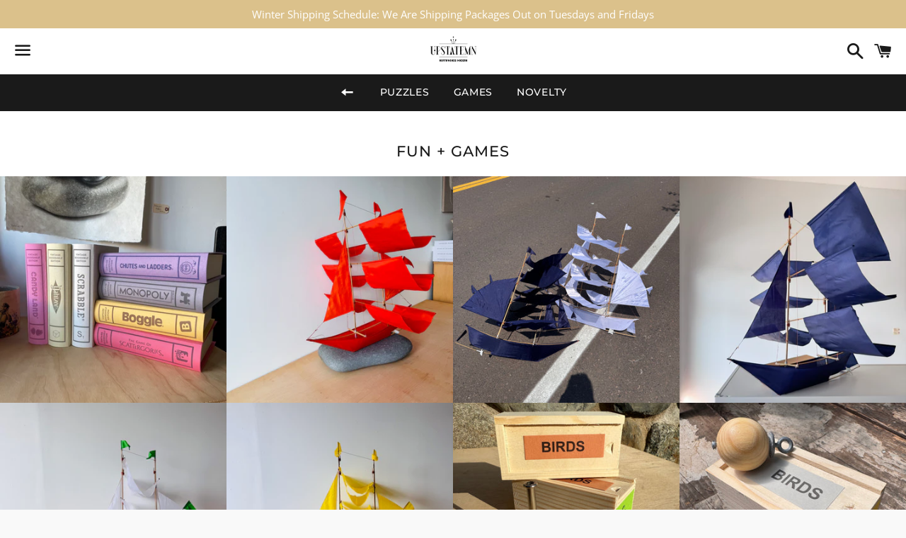

--- FILE ---
content_type: text/html; charset=utf-8
request_url: https://www.upstatemn.com/collections/fun-games
body_size: 25576
content:
<!doctype html>
<html class="no-js" lang="en">
<head>

  <meta charset="utf-8">
  <meta http-equiv="X-UA-Compatible" content="IE=edge">
  <meta name="viewport" content="width=device-width,initial-scale=1">

  <meta name="theme-color" content="#ffffff">

  
    <link rel="shortcut icon" href="//www.upstatemn.com/cdn/shop/files/UPSTATE-MN-Favicon_32x32.png?v=1613552632" type="image/png" />
  

  <link rel="canonical" href="https://www.upstatemn.com/collections/fun-games">

  <title>
  Fun + Games &ndash; Upstate MN 
  </title>

  
    <meta name="description" content="Puzzles, blocks, games, and more from companies such as Brainstorm, Areaware, Sanborn Canoe, and more">
  

  <!-- /snippets/social-meta-tags.liquid -->




<meta property="og:site_name" content="Upstate MN ">
<meta property="og:url" content="https://www.upstatemn.com/collections/fun-games">
<meta property="og:title" content="Fun + Games">
<meta property="og:type" content="product.group">
<meta property="og:description" content="Puzzles, blocks, games, and more from companies such as Brainstorm, Areaware, Sanborn Canoe, and more">

<meta property="og:image" content="http://www.upstatemn.com/cdn/shop/files/Social-Sharing-Image_Upstate-MN_1200x1200.png?v=1606945530">
<meta property="og:image:secure_url" content="https://www.upstatemn.com/cdn/shop/files/Social-Sharing-Image_Upstate-MN_1200x1200.png?v=1606945530">


<meta name="twitter:card" content="summary_large_image">
<meta name="twitter:title" content="Fun + Games">
<meta name="twitter:description" content="Puzzles, blocks, games, and more from companies such as Brainstorm, Areaware, Sanborn Canoe, and more">


  <link href="//www.upstatemn.com/cdn/shop/t/3/assets/theme.scss.css?v=23704322465503198211767708712" rel="stylesheet" type="text/css" media="all" />

  <script>
    window.theme = window.theme || {};
    theme.strings = {
      cartEmpty: "Your cart is currently empty.",
      savingHtml: "You're saving [savings]",
      addToCart: "Add to cart",
      soldOut: "Sold out",
      unavailable: "Unavailable",
      addressError: "Error looking up that address",
      addressNoResults: "No results for that address",
      addressQueryLimit: "You have exceeded the Google API usage limit. Consider upgrading to a \u003ca href=\"https:\/\/developers.google.com\/maps\/premium\/usage-limits\"\u003ePremium Plan\u003c\/a\u003e.",
      authError: "There was a problem authenticating your Google Maps API Key."
    };
    theme.settings = {
      cartType: "drawer",
      moneyFormat: "${{amount}}"
    };
  </script>

  <script src="//www.upstatemn.com/cdn/shop/t/3/assets/lazysizes.min.js?v=155223123402716617051603302911" async="async"></script>

  

  <script src="//www.upstatemn.com/cdn/shop/t/3/assets/vendor.js?v=141188699437036237251603302911" defer="defer"></script>

  <script src="//www.upstatemn.com/cdn/shopifycloud/storefront/assets/themes_support/option_selection-b017cd28.js" defer="defer"></script>

  <script src="//www.upstatemn.com/cdn/shop/t/3/assets/theme.js?v=141903474060904050251604324649" defer="defer"></script>

  <script>window.performance && window.performance.mark && window.performance.mark('shopify.content_for_header.start');</script><meta id="shopify-digital-wallet" name="shopify-digital-wallet" content="/12715053/digital_wallets/dialog">
<meta name="shopify-checkout-api-token" content="b8be5a97ac76990764850f03939c160c">
<meta id="in-context-paypal-metadata" data-shop-id="12715053" data-venmo-supported="false" data-environment="production" data-locale="en_US" data-paypal-v4="true" data-currency="USD">
<link rel="alternate" type="application/atom+xml" title="Feed" href="/collections/fun-games.atom" />
<link rel="alternate" type="application/json+oembed" href="https://www.upstatemn.com/collections/fun-games.oembed">
<script async="async" src="/checkouts/internal/preloads.js?locale=en-US"></script>
<link rel="preconnect" href="https://shop.app" crossorigin="anonymous">
<script async="async" src="https://shop.app/checkouts/internal/preloads.js?locale=en-US&shop_id=12715053" crossorigin="anonymous"></script>
<script id="apple-pay-shop-capabilities" type="application/json">{"shopId":12715053,"countryCode":"US","currencyCode":"USD","merchantCapabilities":["supports3DS"],"merchantId":"gid:\/\/shopify\/Shop\/12715053","merchantName":"Upstate MN ","requiredBillingContactFields":["postalAddress","email","phone"],"requiredShippingContactFields":["postalAddress","email","phone"],"shippingType":"shipping","supportedNetworks":["visa","masterCard","amex","discover","elo","jcb"],"total":{"type":"pending","label":"Upstate MN ","amount":"1.00"},"shopifyPaymentsEnabled":true,"supportsSubscriptions":true}</script>
<script id="shopify-features" type="application/json">{"accessToken":"b8be5a97ac76990764850f03939c160c","betas":["rich-media-storefront-analytics"],"domain":"www.upstatemn.com","predictiveSearch":true,"shopId":12715053,"locale":"en"}</script>
<script>var Shopify = Shopify || {};
Shopify.shop = "upstate-mn.myshopify.com";
Shopify.locale = "en";
Shopify.currency = {"active":"USD","rate":"1.0"};
Shopify.country = "US";
Shopify.theme = {"name":"Boundless","id":81476124742,"schema_name":"Boundless","schema_version":"10.1.0","theme_store_id":766,"role":"main"};
Shopify.theme.handle = "null";
Shopify.theme.style = {"id":null,"handle":null};
Shopify.cdnHost = "www.upstatemn.com/cdn";
Shopify.routes = Shopify.routes || {};
Shopify.routes.root = "/";</script>
<script type="module">!function(o){(o.Shopify=o.Shopify||{}).modules=!0}(window);</script>
<script>!function(o){function n(){var o=[];function n(){o.push(Array.prototype.slice.apply(arguments))}return n.q=o,n}var t=o.Shopify=o.Shopify||{};t.loadFeatures=n(),t.autoloadFeatures=n()}(window);</script>
<script>
  window.ShopifyPay = window.ShopifyPay || {};
  window.ShopifyPay.apiHost = "shop.app\/pay";
  window.ShopifyPay.redirectState = null;
</script>
<script id="shop-js-analytics" type="application/json">{"pageType":"collection"}</script>
<script defer="defer" async type="module" src="//www.upstatemn.com/cdn/shopifycloud/shop-js/modules/v2/client.init-shop-cart-sync_BN7fPSNr.en.esm.js"></script>
<script defer="defer" async type="module" src="//www.upstatemn.com/cdn/shopifycloud/shop-js/modules/v2/chunk.common_Cbph3Kss.esm.js"></script>
<script defer="defer" async type="module" src="//www.upstatemn.com/cdn/shopifycloud/shop-js/modules/v2/chunk.modal_DKumMAJ1.esm.js"></script>
<script type="module">
  await import("//www.upstatemn.com/cdn/shopifycloud/shop-js/modules/v2/client.init-shop-cart-sync_BN7fPSNr.en.esm.js");
await import("//www.upstatemn.com/cdn/shopifycloud/shop-js/modules/v2/chunk.common_Cbph3Kss.esm.js");
await import("//www.upstatemn.com/cdn/shopifycloud/shop-js/modules/v2/chunk.modal_DKumMAJ1.esm.js");

  window.Shopify.SignInWithShop?.initShopCartSync?.({"fedCMEnabled":true,"windoidEnabled":true});

</script>
<script>
  window.Shopify = window.Shopify || {};
  if (!window.Shopify.featureAssets) window.Shopify.featureAssets = {};
  window.Shopify.featureAssets['shop-js'] = {"shop-cart-sync":["modules/v2/client.shop-cart-sync_CJVUk8Jm.en.esm.js","modules/v2/chunk.common_Cbph3Kss.esm.js","modules/v2/chunk.modal_DKumMAJ1.esm.js"],"init-fed-cm":["modules/v2/client.init-fed-cm_7Fvt41F4.en.esm.js","modules/v2/chunk.common_Cbph3Kss.esm.js","modules/v2/chunk.modal_DKumMAJ1.esm.js"],"init-shop-email-lookup-coordinator":["modules/v2/client.init-shop-email-lookup-coordinator_Cc088_bR.en.esm.js","modules/v2/chunk.common_Cbph3Kss.esm.js","modules/v2/chunk.modal_DKumMAJ1.esm.js"],"init-windoid":["modules/v2/client.init-windoid_hPopwJRj.en.esm.js","modules/v2/chunk.common_Cbph3Kss.esm.js","modules/v2/chunk.modal_DKumMAJ1.esm.js"],"shop-button":["modules/v2/client.shop-button_B0jaPSNF.en.esm.js","modules/v2/chunk.common_Cbph3Kss.esm.js","modules/v2/chunk.modal_DKumMAJ1.esm.js"],"shop-cash-offers":["modules/v2/client.shop-cash-offers_DPIskqss.en.esm.js","modules/v2/chunk.common_Cbph3Kss.esm.js","modules/v2/chunk.modal_DKumMAJ1.esm.js"],"shop-toast-manager":["modules/v2/client.shop-toast-manager_CK7RT69O.en.esm.js","modules/v2/chunk.common_Cbph3Kss.esm.js","modules/v2/chunk.modal_DKumMAJ1.esm.js"],"init-shop-cart-sync":["modules/v2/client.init-shop-cart-sync_BN7fPSNr.en.esm.js","modules/v2/chunk.common_Cbph3Kss.esm.js","modules/v2/chunk.modal_DKumMAJ1.esm.js"],"init-customer-accounts-sign-up":["modules/v2/client.init-customer-accounts-sign-up_CfPf4CXf.en.esm.js","modules/v2/client.shop-login-button_DeIztwXF.en.esm.js","modules/v2/chunk.common_Cbph3Kss.esm.js","modules/v2/chunk.modal_DKumMAJ1.esm.js"],"pay-button":["modules/v2/client.pay-button_CgIwFSYN.en.esm.js","modules/v2/chunk.common_Cbph3Kss.esm.js","modules/v2/chunk.modal_DKumMAJ1.esm.js"],"init-customer-accounts":["modules/v2/client.init-customer-accounts_DQ3x16JI.en.esm.js","modules/v2/client.shop-login-button_DeIztwXF.en.esm.js","modules/v2/chunk.common_Cbph3Kss.esm.js","modules/v2/chunk.modal_DKumMAJ1.esm.js"],"avatar":["modules/v2/client.avatar_BTnouDA3.en.esm.js"],"init-shop-for-new-customer-accounts":["modules/v2/client.init-shop-for-new-customer-accounts_CsZy_esa.en.esm.js","modules/v2/client.shop-login-button_DeIztwXF.en.esm.js","modules/v2/chunk.common_Cbph3Kss.esm.js","modules/v2/chunk.modal_DKumMAJ1.esm.js"],"shop-follow-button":["modules/v2/client.shop-follow-button_BRMJjgGd.en.esm.js","modules/v2/chunk.common_Cbph3Kss.esm.js","modules/v2/chunk.modal_DKumMAJ1.esm.js"],"checkout-modal":["modules/v2/client.checkout-modal_B9Drz_yf.en.esm.js","modules/v2/chunk.common_Cbph3Kss.esm.js","modules/v2/chunk.modal_DKumMAJ1.esm.js"],"shop-login-button":["modules/v2/client.shop-login-button_DeIztwXF.en.esm.js","modules/v2/chunk.common_Cbph3Kss.esm.js","modules/v2/chunk.modal_DKumMAJ1.esm.js"],"lead-capture":["modules/v2/client.lead-capture_DXYzFM3R.en.esm.js","modules/v2/chunk.common_Cbph3Kss.esm.js","modules/v2/chunk.modal_DKumMAJ1.esm.js"],"shop-login":["modules/v2/client.shop-login_CA5pJqmO.en.esm.js","modules/v2/chunk.common_Cbph3Kss.esm.js","modules/v2/chunk.modal_DKumMAJ1.esm.js"],"payment-terms":["modules/v2/client.payment-terms_BxzfvcZJ.en.esm.js","modules/v2/chunk.common_Cbph3Kss.esm.js","modules/v2/chunk.modal_DKumMAJ1.esm.js"]};
</script>
<script>(function() {
  var isLoaded = false;
  function asyncLoad() {
    if (isLoaded) return;
    isLoaded = true;
    var urls = ["\/\/www.powr.io\/powr.js?powr-token=upstate-mn.myshopify.com\u0026external-type=shopify\u0026shop=upstate-mn.myshopify.com"];
    for (var i = 0; i < urls.length; i++) {
      var s = document.createElement('script');
      s.type = 'text/javascript';
      s.async = true;
      s.src = urls[i];
      var x = document.getElementsByTagName('script')[0];
      x.parentNode.insertBefore(s, x);
    }
  };
  if(window.attachEvent) {
    window.attachEvent('onload', asyncLoad);
  } else {
    window.addEventListener('load', asyncLoad, false);
  }
})();</script>
<script id="__st">var __st={"a":12715053,"offset":-21600,"reqid":"5115893d-6793-46ae-81fc-e8ba545b9444-1769730054","pageurl":"www.upstatemn.com\/collections\/fun-games","u":"34dcabdef8d2","p":"collection","rtyp":"collection","rid":236598788278};</script>
<script>window.ShopifyPaypalV4VisibilityTracking = true;</script>
<script id="captcha-bootstrap">!function(){'use strict';const t='contact',e='account',n='new_comment',o=[[t,t],['blogs',n],['comments',n],[t,'customer']],c=[[e,'customer_login'],[e,'guest_login'],[e,'recover_customer_password'],[e,'create_customer']],r=t=>t.map((([t,e])=>`form[action*='/${t}']:not([data-nocaptcha='true']) input[name='form_type'][value='${e}']`)).join(','),a=t=>()=>t?[...document.querySelectorAll(t)].map((t=>t.form)):[];function s(){const t=[...o],e=r(t);return a(e)}const i='password',u='form_key',d=['recaptcha-v3-token','g-recaptcha-response','h-captcha-response',i],f=()=>{try{return window.sessionStorage}catch{return}},m='__shopify_v',_=t=>t.elements[u];function p(t,e,n=!1){try{const o=window.sessionStorage,c=JSON.parse(o.getItem(e)),{data:r}=function(t){const{data:e,action:n}=t;return t[m]||n?{data:e,action:n}:{data:t,action:n}}(c);for(const[e,n]of Object.entries(r))t.elements[e]&&(t.elements[e].value=n);n&&o.removeItem(e)}catch(o){console.error('form repopulation failed',{error:o})}}const l='form_type',E='cptcha';function T(t){t.dataset[E]=!0}const w=window,h=w.document,L='Shopify',v='ce_forms',y='captcha';let A=!1;((t,e)=>{const n=(g='f06e6c50-85a8-45c8-87d0-21a2b65856fe',I='https://cdn.shopify.com/shopifycloud/storefront-forms-hcaptcha/ce_storefront_forms_captcha_hcaptcha.v1.5.2.iife.js',D={infoText:'Protected by hCaptcha',privacyText:'Privacy',termsText:'Terms'},(t,e,n)=>{const o=w[L][v],c=o.bindForm;if(c)return c(t,g,e,D).then(n);var r;o.q.push([[t,g,e,D],n]),r=I,A||(h.body.append(Object.assign(h.createElement('script'),{id:'captcha-provider',async:!0,src:r})),A=!0)});var g,I,D;w[L]=w[L]||{},w[L][v]=w[L][v]||{},w[L][v].q=[],w[L][y]=w[L][y]||{},w[L][y].protect=function(t,e){n(t,void 0,e),T(t)},Object.freeze(w[L][y]),function(t,e,n,w,h,L){const[v,y,A,g]=function(t,e,n){const i=e?o:[],u=t?c:[],d=[...i,...u],f=r(d),m=r(i),_=r(d.filter((([t,e])=>n.includes(e))));return[a(f),a(m),a(_),s()]}(w,h,L),I=t=>{const e=t.target;return e instanceof HTMLFormElement?e:e&&e.form},D=t=>v().includes(t);t.addEventListener('submit',(t=>{const e=I(t);if(!e)return;const n=D(e)&&!e.dataset.hcaptchaBound&&!e.dataset.recaptchaBound,o=_(e),c=g().includes(e)&&(!o||!o.value);(n||c)&&t.preventDefault(),c&&!n&&(function(t){try{if(!f())return;!function(t){const e=f();if(!e)return;const n=_(t);if(!n)return;const o=n.value;o&&e.removeItem(o)}(t);const e=Array.from(Array(32),(()=>Math.random().toString(36)[2])).join('');!function(t,e){_(t)||t.append(Object.assign(document.createElement('input'),{type:'hidden',name:u})),t.elements[u].value=e}(t,e),function(t,e){const n=f();if(!n)return;const o=[...t.querySelectorAll(`input[type='${i}']`)].map((({name:t})=>t)),c=[...d,...o],r={};for(const[a,s]of new FormData(t).entries())c.includes(a)||(r[a]=s);n.setItem(e,JSON.stringify({[m]:1,action:t.action,data:r}))}(t,e)}catch(e){console.error('failed to persist form',e)}}(e),e.submit())}));const S=(t,e)=>{t&&!t.dataset[E]&&(n(t,e.some((e=>e===t))),T(t))};for(const o of['focusin','change'])t.addEventListener(o,(t=>{const e=I(t);D(e)&&S(e,y())}));const B=e.get('form_key'),M=e.get(l),P=B&&M;t.addEventListener('DOMContentLoaded',(()=>{const t=y();if(P)for(const e of t)e.elements[l].value===M&&p(e,B);[...new Set([...A(),...v().filter((t=>'true'===t.dataset.shopifyCaptcha))])].forEach((e=>S(e,t)))}))}(h,new URLSearchParams(w.location.search),n,t,e,['guest_login'])})(!0,!0)}();</script>
<script integrity="sha256-4kQ18oKyAcykRKYeNunJcIwy7WH5gtpwJnB7kiuLZ1E=" data-source-attribution="shopify.loadfeatures" defer="defer" src="//www.upstatemn.com/cdn/shopifycloud/storefront/assets/storefront/load_feature-a0a9edcb.js" crossorigin="anonymous"></script>
<script crossorigin="anonymous" defer="defer" src="//www.upstatemn.com/cdn/shopifycloud/storefront/assets/shopify_pay/storefront-65b4c6d7.js?v=20250812"></script>
<script data-source-attribution="shopify.dynamic_checkout.dynamic.init">var Shopify=Shopify||{};Shopify.PaymentButton=Shopify.PaymentButton||{isStorefrontPortableWallets:!0,init:function(){window.Shopify.PaymentButton.init=function(){};var t=document.createElement("script");t.src="https://www.upstatemn.com/cdn/shopifycloud/portable-wallets/latest/portable-wallets.en.js",t.type="module",document.head.appendChild(t)}};
</script>
<script data-source-attribution="shopify.dynamic_checkout.buyer_consent">
  function portableWalletsHideBuyerConsent(e){var t=document.getElementById("shopify-buyer-consent"),n=document.getElementById("shopify-subscription-policy-button");t&&n&&(t.classList.add("hidden"),t.setAttribute("aria-hidden","true"),n.removeEventListener("click",e))}function portableWalletsShowBuyerConsent(e){var t=document.getElementById("shopify-buyer-consent"),n=document.getElementById("shopify-subscription-policy-button");t&&n&&(t.classList.remove("hidden"),t.removeAttribute("aria-hidden"),n.addEventListener("click",e))}window.Shopify?.PaymentButton&&(window.Shopify.PaymentButton.hideBuyerConsent=portableWalletsHideBuyerConsent,window.Shopify.PaymentButton.showBuyerConsent=portableWalletsShowBuyerConsent);
</script>
<script data-source-attribution="shopify.dynamic_checkout.cart.bootstrap">document.addEventListener("DOMContentLoaded",(function(){function t(){return document.querySelector("shopify-accelerated-checkout-cart, shopify-accelerated-checkout")}if(t())Shopify.PaymentButton.init();else{new MutationObserver((function(e,n){t()&&(Shopify.PaymentButton.init(),n.disconnect())})).observe(document.body,{childList:!0,subtree:!0})}}));
</script>
<link id="shopify-accelerated-checkout-styles" rel="stylesheet" media="screen" href="https://www.upstatemn.com/cdn/shopifycloud/portable-wallets/latest/accelerated-checkout-backwards-compat.css" crossorigin="anonymous">
<style id="shopify-accelerated-checkout-cart">
        #shopify-buyer-consent {
  margin-top: 1em;
  display: inline-block;
  width: 100%;
}

#shopify-buyer-consent.hidden {
  display: none;
}

#shopify-subscription-policy-button {
  background: none;
  border: none;
  padding: 0;
  text-decoration: underline;
  font-size: inherit;
  cursor: pointer;
}

#shopify-subscription-policy-button::before {
  box-shadow: none;
}

      </style>

<script>window.performance && window.performance.mark && window.performance.mark('shopify.content_for_header.end');</script>

<link href="https://monorail-edge.shopifysvc.com" rel="dns-prefetch">
<script>(function(){if ("sendBeacon" in navigator && "performance" in window) {try {var session_token_from_headers = performance.getEntriesByType('navigation')[0].serverTiming.find(x => x.name == '_s').description;} catch {var session_token_from_headers = undefined;}var session_cookie_matches = document.cookie.match(/_shopify_s=([^;]*)/);var session_token_from_cookie = session_cookie_matches && session_cookie_matches.length === 2 ? session_cookie_matches[1] : "";var session_token = session_token_from_headers || session_token_from_cookie || "";function handle_abandonment_event(e) {var entries = performance.getEntries().filter(function(entry) {return /monorail-edge.shopifysvc.com/.test(entry.name);});if (!window.abandonment_tracked && entries.length === 0) {window.abandonment_tracked = true;var currentMs = Date.now();var navigation_start = performance.timing.navigationStart;var payload = {shop_id: 12715053,url: window.location.href,navigation_start,duration: currentMs - navigation_start,session_token,page_type: "collection"};window.navigator.sendBeacon("https://monorail-edge.shopifysvc.com/v1/produce", JSON.stringify({schema_id: "online_store_buyer_site_abandonment/1.1",payload: payload,metadata: {event_created_at_ms: currentMs,event_sent_at_ms: currentMs}}));}}window.addEventListener('pagehide', handle_abandonment_event);}}());</script>
<script id="web-pixels-manager-setup">(function e(e,d,r,n,o){if(void 0===o&&(o={}),!Boolean(null===(a=null===(i=window.Shopify)||void 0===i?void 0:i.analytics)||void 0===a?void 0:a.replayQueue)){var i,a;window.Shopify=window.Shopify||{};var t=window.Shopify;t.analytics=t.analytics||{};var s=t.analytics;s.replayQueue=[],s.publish=function(e,d,r){return s.replayQueue.push([e,d,r]),!0};try{self.performance.mark("wpm:start")}catch(e){}var l=function(){var e={modern:/Edge?\/(1{2}[4-9]|1[2-9]\d|[2-9]\d{2}|\d{4,})\.\d+(\.\d+|)|Firefox\/(1{2}[4-9]|1[2-9]\d|[2-9]\d{2}|\d{4,})\.\d+(\.\d+|)|Chrom(ium|e)\/(9{2}|\d{3,})\.\d+(\.\d+|)|(Maci|X1{2}).+ Version\/(15\.\d+|(1[6-9]|[2-9]\d|\d{3,})\.\d+)([,.]\d+|)( \(\w+\)|)( Mobile\/\w+|) Safari\/|Chrome.+OPR\/(9{2}|\d{3,})\.\d+\.\d+|(CPU[ +]OS|iPhone[ +]OS|CPU[ +]iPhone|CPU IPhone OS|CPU iPad OS)[ +]+(15[._]\d+|(1[6-9]|[2-9]\d|\d{3,})[._]\d+)([._]\d+|)|Android:?[ /-](13[3-9]|1[4-9]\d|[2-9]\d{2}|\d{4,})(\.\d+|)(\.\d+|)|Android.+Firefox\/(13[5-9]|1[4-9]\d|[2-9]\d{2}|\d{4,})\.\d+(\.\d+|)|Android.+Chrom(ium|e)\/(13[3-9]|1[4-9]\d|[2-9]\d{2}|\d{4,})\.\d+(\.\d+|)|SamsungBrowser\/([2-9]\d|\d{3,})\.\d+/,legacy:/Edge?\/(1[6-9]|[2-9]\d|\d{3,})\.\d+(\.\d+|)|Firefox\/(5[4-9]|[6-9]\d|\d{3,})\.\d+(\.\d+|)|Chrom(ium|e)\/(5[1-9]|[6-9]\d|\d{3,})\.\d+(\.\d+|)([\d.]+$|.*Safari\/(?![\d.]+ Edge\/[\d.]+$))|(Maci|X1{2}).+ Version\/(10\.\d+|(1[1-9]|[2-9]\d|\d{3,})\.\d+)([,.]\d+|)( \(\w+\)|)( Mobile\/\w+|) Safari\/|Chrome.+OPR\/(3[89]|[4-9]\d|\d{3,})\.\d+\.\d+|(CPU[ +]OS|iPhone[ +]OS|CPU[ +]iPhone|CPU IPhone OS|CPU iPad OS)[ +]+(10[._]\d+|(1[1-9]|[2-9]\d|\d{3,})[._]\d+)([._]\d+|)|Android:?[ /-](13[3-9]|1[4-9]\d|[2-9]\d{2}|\d{4,})(\.\d+|)(\.\d+|)|Mobile Safari.+OPR\/([89]\d|\d{3,})\.\d+\.\d+|Android.+Firefox\/(13[5-9]|1[4-9]\d|[2-9]\d{2}|\d{4,})\.\d+(\.\d+|)|Android.+Chrom(ium|e)\/(13[3-9]|1[4-9]\d|[2-9]\d{2}|\d{4,})\.\d+(\.\d+|)|Android.+(UC? ?Browser|UCWEB|U3)[ /]?(15\.([5-9]|\d{2,})|(1[6-9]|[2-9]\d|\d{3,})\.\d+)\.\d+|SamsungBrowser\/(5\.\d+|([6-9]|\d{2,})\.\d+)|Android.+MQ{2}Browser\/(14(\.(9|\d{2,})|)|(1[5-9]|[2-9]\d|\d{3,})(\.\d+|))(\.\d+|)|K[Aa][Ii]OS\/(3\.\d+|([4-9]|\d{2,})\.\d+)(\.\d+|)/},d=e.modern,r=e.legacy,n=navigator.userAgent;return n.match(d)?"modern":n.match(r)?"legacy":"unknown"}(),u="modern"===l?"modern":"legacy",c=(null!=n?n:{modern:"",legacy:""})[u],f=function(e){return[e.baseUrl,"/wpm","/b",e.hashVersion,"modern"===e.buildTarget?"m":"l",".js"].join("")}({baseUrl:d,hashVersion:r,buildTarget:u}),m=function(e){var d=e.version,r=e.bundleTarget,n=e.surface,o=e.pageUrl,i=e.monorailEndpoint;return{emit:function(e){var a=e.status,t=e.errorMsg,s=(new Date).getTime(),l=JSON.stringify({metadata:{event_sent_at_ms:s},events:[{schema_id:"web_pixels_manager_load/3.1",payload:{version:d,bundle_target:r,page_url:o,status:a,surface:n,error_msg:t},metadata:{event_created_at_ms:s}}]});if(!i)return console&&console.warn&&console.warn("[Web Pixels Manager] No Monorail endpoint provided, skipping logging."),!1;try{return self.navigator.sendBeacon.bind(self.navigator)(i,l)}catch(e){}var u=new XMLHttpRequest;try{return u.open("POST",i,!0),u.setRequestHeader("Content-Type","text/plain"),u.send(l),!0}catch(e){return console&&console.warn&&console.warn("[Web Pixels Manager] Got an unhandled error while logging to Monorail."),!1}}}}({version:r,bundleTarget:l,surface:e.surface,pageUrl:self.location.href,monorailEndpoint:e.monorailEndpoint});try{o.browserTarget=l,function(e){var d=e.src,r=e.async,n=void 0===r||r,o=e.onload,i=e.onerror,a=e.sri,t=e.scriptDataAttributes,s=void 0===t?{}:t,l=document.createElement("script"),u=document.querySelector("head"),c=document.querySelector("body");if(l.async=n,l.src=d,a&&(l.integrity=a,l.crossOrigin="anonymous"),s)for(var f in s)if(Object.prototype.hasOwnProperty.call(s,f))try{l.dataset[f]=s[f]}catch(e){}if(o&&l.addEventListener("load",o),i&&l.addEventListener("error",i),u)u.appendChild(l);else{if(!c)throw new Error("Did not find a head or body element to append the script");c.appendChild(l)}}({src:f,async:!0,onload:function(){if(!function(){var e,d;return Boolean(null===(d=null===(e=window.Shopify)||void 0===e?void 0:e.analytics)||void 0===d?void 0:d.initialized)}()){var d=window.webPixelsManager.init(e)||void 0;if(d){var r=window.Shopify.analytics;r.replayQueue.forEach((function(e){var r=e[0],n=e[1],o=e[2];d.publishCustomEvent(r,n,o)})),r.replayQueue=[],r.publish=d.publishCustomEvent,r.visitor=d.visitor,r.initialized=!0}}},onerror:function(){return m.emit({status:"failed",errorMsg:"".concat(f," has failed to load")})},sri:function(e){var d=/^sha384-[A-Za-z0-9+/=]+$/;return"string"==typeof e&&d.test(e)}(c)?c:"",scriptDataAttributes:o}),m.emit({status:"loading"})}catch(e){m.emit({status:"failed",errorMsg:(null==e?void 0:e.message)||"Unknown error"})}}})({shopId: 12715053,storefrontBaseUrl: "https://www.upstatemn.com",extensionsBaseUrl: "https://extensions.shopifycdn.com/cdn/shopifycloud/web-pixels-manager",monorailEndpoint: "https://monorail-edge.shopifysvc.com/unstable/produce_batch",surface: "storefront-renderer",enabledBetaFlags: ["2dca8a86"],webPixelsConfigList: [{"id":"75301119","configuration":"{\"tagID\":\"2612748729136\"}","eventPayloadVersion":"v1","runtimeContext":"STRICT","scriptVersion":"18031546ee651571ed29edbe71a3550b","type":"APP","apiClientId":3009811,"privacyPurposes":["ANALYTICS","MARKETING","SALE_OF_DATA"],"dataSharingAdjustments":{"protectedCustomerApprovalScopes":["read_customer_address","read_customer_email","read_customer_name","read_customer_personal_data","read_customer_phone"]}},{"id":"82641151","eventPayloadVersion":"v1","runtimeContext":"LAX","scriptVersion":"1","type":"CUSTOM","privacyPurposes":["ANALYTICS"],"name":"Google Analytics tag (migrated)"},{"id":"shopify-app-pixel","configuration":"{}","eventPayloadVersion":"v1","runtimeContext":"STRICT","scriptVersion":"0450","apiClientId":"shopify-pixel","type":"APP","privacyPurposes":["ANALYTICS","MARKETING"]},{"id":"shopify-custom-pixel","eventPayloadVersion":"v1","runtimeContext":"LAX","scriptVersion":"0450","apiClientId":"shopify-pixel","type":"CUSTOM","privacyPurposes":["ANALYTICS","MARKETING"]}],isMerchantRequest: false,initData: {"shop":{"name":"Upstate MN ","paymentSettings":{"currencyCode":"USD"},"myshopifyDomain":"upstate-mn.myshopify.com","countryCode":"US","storefrontUrl":"https:\/\/www.upstatemn.com"},"customer":null,"cart":null,"checkout":null,"productVariants":[],"purchasingCompany":null},},"https://www.upstatemn.com/cdn","1d2a099fw23dfb22ep557258f5m7a2edbae",{"modern":"","legacy":""},{"shopId":"12715053","storefrontBaseUrl":"https:\/\/www.upstatemn.com","extensionBaseUrl":"https:\/\/extensions.shopifycdn.com\/cdn\/shopifycloud\/web-pixels-manager","surface":"storefront-renderer","enabledBetaFlags":"[\"2dca8a86\"]","isMerchantRequest":"false","hashVersion":"1d2a099fw23dfb22ep557258f5m7a2edbae","publish":"custom","events":"[[\"page_viewed\",{}],[\"collection_viewed\",{\"collection\":{\"id\":\"236598788278\",\"title\":\"Fun + Games\",\"productVariants\":[{\"price\":{\"amount\":52.0,\"currencyCode\":\"USD\"},\"product\":{\"title\":\"Vintage Bookshelf Edition Games by WS games\",\"vendor\":\"WS GAMES\",\"id\":\"6798297989302\",\"untranslatedTitle\":\"Vintage Bookshelf Edition Games by WS games\",\"url\":\"\/products\/vintage-bookshelf-games-by-ws-games\",\"type\":\"Games for All\"},\"id\":\"39964277244086\",\"image\":{\"src\":\"\/\/www.upstatemn.com\/cdn\/shop\/products\/VintageBookshelfGamesbyWSgamesf2.jpg?v=1628772385\"},\"sku\":\"\",\"title\":\"Clue\",\"untranslatedTitle\":\"Clue\"},{\"price\":{\"amount\":65.0,\"currencyCode\":\"USD\"},\"product\":{\"title\":\"Sailing Ship Kite in Flame by Haptic Lab\",\"vendor\":\"Haptic Lab\",\"id\":\"9068008374527\",\"untranslatedTitle\":\"Sailing Ship Kite in Flame by Haptic Lab\",\"url\":\"\/products\/sailing-ship-kite-in-flame-by-haptic-lab\",\"type\":\"Games for All\"},\"id\":\"46748869263615\",\"image\":{\"src\":\"\/\/www.upstatemn.com\/cdn\/shop\/files\/SailingShipKiteinFlamebyHapticLab.jpg?v=1743598950\"},\"sku\":null,\"title\":\"Default Title\",\"untranslatedTitle\":\"Default Title\"},{\"price\":{\"amount\":85.0,\"currencyCode\":\"USD\"},\"product\":{\"title\":\"Super Ship Kite by Haptic Lab\",\"vendor\":\"Haptic Lab\",\"id\":\"9146669826303\",\"untranslatedTitle\":\"Super Ship Kite by Haptic Lab\",\"url\":\"\/products\/super-ship-kite-in-canary-by-haptic-lab\",\"type\":\"Games for All\"},\"id\":\"47011346153727\",\"image\":{\"src\":\"\/\/www.upstatemn.com\/cdn\/shop\/files\/SuperShipKiteinCanarybyHapticLab2_13d4439d-2ebb-427b-8c61-a92fdf1ac228.jpg?v=1751917680\"},\"sku\":null,\"title\":\"Flying Dutchman (Blue)\",\"untranslatedTitle\":\"Flying Dutchman (Blue)\"},{\"price\":{\"amount\":65.0,\"currencyCode\":\"USD\"},\"product\":{\"title\":\"Sailing Ship Kite in Indigo by Haptic Lab\",\"vendor\":\"Haptic Lab\",\"id\":\"8737379025151\",\"untranslatedTitle\":\"Sailing Ship Kite in Indigo by Haptic Lab\",\"url\":\"\/products\/sailing-ship-kite-in-indigo-by-haptic-lab\",\"type\":\"Games for All\"},\"id\":\"45694625415423\",\"image\":{\"src\":\"\/\/www.upstatemn.com\/cdn\/shop\/files\/SailingShipKiteinIndigobyHapticLab2_08ae6c71-980c-4b91-aad5-d07eacb421fa.jpg?v=1717967707\"},\"sku\":null,\"title\":\"Default Title\",\"untranslatedTitle\":\"Default Title\"},{\"price\":{\"amount\":65.0,\"currencyCode\":\"USD\"},\"product\":{\"title\":\"Sailing Ship Kite in Anne Bonny by Haptic Lab\",\"vendor\":\"Haptic Lab\",\"id\":\"9068007260415\",\"untranslatedTitle\":\"Sailing Ship Kite in Anne Bonny by Haptic Lab\",\"url\":\"\/products\/sailing-ship-kite-in-anne-bonny-by-haptic-lab\",\"type\":\"Games for All\"},\"id\":\"46748857336063\",\"image\":{\"src\":\"\/\/www.upstatemn.com\/cdn\/shop\/files\/SailingShipKiteinAnneBonnybyHapticLab.jpg?v=1743598879\"},\"sku\":null,\"title\":\"Default Title\",\"untranslatedTitle\":\"Default Title\"},{\"price\":{\"amount\":65.0,\"currencyCode\":\"USD\"},\"product\":{\"title\":\"Sailing Ship Kite in Canary by Haptic Lab\",\"vendor\":\"Haptic Lab\",\"id\":\"9068008669439\",\"untranslatedTitle\":\"Sailing Ship Kite in Canary by Haptic Lab\",\"url\":\"\/products\/sailing-ship-kite-in-canary-by-haptic-lab\",\"type\":\"Games for All\"},\"id\":\"46748871721215\",\"image\":{\"src\":\"\/\/www.upstatemn.com\/cdn\/shop\/files\/SailingShipKiteinCanarybyHapticLab.jpg?v=1743599013\"},\"sku\":null,\"title\":\"Default Title\",\"untranslatedTitle\":\"Default Title\"},{\"price\":{\"amount\":42.0,\"currencyCode\":\"USD\"},\"product\":{\"title\":\"Jay Handmade Bird Call\",\"vendor\":\"Sweet Bella\",\"id\":\"9213719642367\",\"untranslatedTitle\":\"Jay Handmade Bird Call\",\"url\":\"\/products\/jay-handmade-bird-call\",\"type\":\"Supplies\"},\"id\":\"47307961106687\",\"image\":{\"src\":\"\/\/www.upstatemn.com\/cdn\/shop\/files\/JayHandmadeBirdCall2.jpg?v=1758905337\"},\"sku\":null,\"title\":\"Default Title\",\"untranslatedTitle\":\"Default Title\"},{\"price\":{\"amount\":42.0,\"currencyCode\":\"USD\"},\"product\":{\"title\":\"Robin Handmade Bird Call\",\"vendor\":\"Sweet Bella\",\"id\":\"9144711086335\",\"untranslatedTitle\":\"Robin Handmade Bird Call\",\"url\":\"\/products\/robin-handmade-bird-call\",\"type\":\"Supplies\"},\"id\":\"47003934589183\",\"image\":{\"src\":\"\/\/www.upstatemn.com\/cdn\/shop\/files\/RobinHandmadeBirdCallb2.jpg?v=1751652305\"},\"sku\":null,\"title\":\"Default Title\",\"untranslatedTitle\":\"Default Title\"}]}}]]"});</script><script>
  window.ShopifyAnalytics = window.ShopifyAnalytics || {};
  window.ShopifyAnalytics.meta = window.ShopifyAnalytics.meta || {};
  window.ShopifyAnalytics.meta.currency = 'USD';
  var meta = {"products":[{"id":6798297989302,"gid":"gid:\/\/shopify\/Product\/6798297989302","vendor":"WS GAMES","type":"Games for All","handle":"vintage-bookshelf-games-by-ws-games","variants":[{"id":39964277244086,"price":5200,"name":"Vintage Bookshelf Edition Games by WS games - Clue","public_title":"Clue","sku":""},{"id":39964277276854,"price":5200,"name":"Vintage Bookshelf Edition Games by WS games - Monopoly","public_title":"Monopoly","sku":""},{"id":39964277309622,"price":5200,"name":"Vintage Bookshelf Edition Games by WS games - Chess","public_title":"Chess","sku":""},{"id":44438136979711,"price":5200,"name":"Vintage Bookshelf Edition Games by WS games - Connect 4","public_title":"Connect 4","sku":""},{"id":39964277342390,"price":5200,"name":"Vintage Bookshelf Edition Games by WS games - Yahtzee","public_title":"Yahtzee","sku":""},{"id":39964277375158,"price":5200,"name":"Vintage Bookshelf Edition Games by WS games - Scrabble","public_title":"Scrabble","sku":""},{"id":40336374038710,"price":5200,"name":"Vintage Bookshelf Edition Games by WS games - Sorry","public_title":"Sorry","sku":""},{"id":40336376955062,"price":5200,"name":"Vintage Bookshelf Edition Games by WS games - Boggle","public_title":"Boggle","sku":""},{"id":44054841983231,"price":5800,"name":"Vintage Bookshelf Edition Games by WS games - Life","public_title":"Life","sku":""},{"id":44308391821567,"price":5200,"name":"Vintage Bookshelf Edition Games by WS games - Chutes and Ladders","public_title":"Chutes and Ladders","sku":""},{"id":44846376419583,"price":5200,"name":"Vintage Bookshelf Edition Games by WS games - Trivial Pursuit","public_title":"Trivial Pursuit","sku":""},{"id":44846377238783,"price":5200,"name":"Vintage Bookshelf Edition Games by WS games - Checkers \u0026 Backgammon","public_title":"Checkers \u0026 Backgammon","sku":""},{"id":47296854360319,"price":5200,"name":"Vintage Bookshelf Edition Games by WS games - Jenga","public_title":"Jenga","sku":null}],"remote":false},{"id":9068008374527,"gid":"gid:\/\/shopify\/Product\/9068008374527","vendor":"Haptic Lab","type":"Games for All","handle":"sailing-ship-kite-in-flame-by-haptic-lab","variants":[{"id":46748869263615,"price":6500,"name":"Sailing Ship Kite in Flame by Haptic Lab","public_title":null,"sku":null}],"remote":false},{"id":9146669826303,"gid":"gid:\/\/shopify\/Product\/9146669826303","vendor":"Haptic Lab","type":"Games for All","handle":"super-ship-kite-in-canary-by-haptic-lab","variants":[{"id":47011346153727,"price":8500,"name":"Super Ship Kite by Haptic Lab - Flying Dutchman (Blue)","public_title":"Flying Dutchman (Blue)","sku":null},{"id":47011346186495,"price":8500,"name":"Super Ship Kite by Haptic Lab - Ghost Ship (White)","public_title":"Ghost Ship (White)","sku":null}],"remote":false},{"id":8737379025151,"gid":"gid:\/\/shopify\/Product\/8737379025151","vendor":"Haptic Lab","type":"Games for All","handle":"sailing-ship-kite-in-indigo-by-haptic-lab","variants":[{"id":45694625415423,"price":6500,"name":"Sailing Ship Kite in Indigo by Haptic Lab","public_title":null,"sku":null}],"remote":false},{"id":9068007260415,"gid":"gid:\/\/shopify\/Product\/9068007260415","vendor":"Haptic Lab","type":"Games for All","handle":"sailing-ship-kite-in-anne-bonny-by-haptic-lab","variants":[{"id":46748857336063,"price":6500,"name":"Sailing Ship Kite in Anne Bonny by Haptic Lab","public_title":null,"sku":null}],"remote":false},{"id":9068008669439,"gid":"gid:\/\/shopify\/Product\/9068008669439","vendor":"Haptic Lab","type":"Games for All","handle":"sailing-ship-kite-in-canary-by-haptic-lab","variants":[{"id":46748871721215,"price":6500,"name":"Sailing Ship Kite in Canary by Haptic Lab","public_title":null,"sku":null}],"remote":false},{"id":9213719642367,"gid":"gid:\/\/shopify\/Product\/9213719642367","vendor":"Sweet Bella","type":"Supplies","handle":"jay-handmade-bird-call","variants":[{"id":47307961106687,"price":4200,"name":"Jay Handmade Bird Call","public_title":null,"sku":null}],"remote":false},{"id":9144711086335,"gid":"gid:\/\/shopify\/Product\/9144711086335","vendor":"Sweet Bella","type":"Supplies","handle":"robin-handmade-bird-call","variants":[{"id":47003934589183,"price":4200,"name":"Robin Handmade Bird Call","public_title":null,"sku":null}],"remote":false}],"page":{"pageType":"collection","resourceType":"collection","resourceId":236598788278,"requestId":"5115893d-6793-46ae-81fc-e8ba545b9444-1769730054"}};
  for (var attr in meta) {
    window.ShopifyAnalytics.meta[attr] = meta[attr];
  }
</script>
<script class="analytics">
  (function () {
    var customDocumentWrite = function(content) {
      var jquery = null;

      if (window.jQuery) {
        jquery = window.jQuery;
      } else if (window.Checkout && window.Checkout.$) {
        jquery = window.Checkout.$;
      }

      if (jquery) {
        jquery('body').append(content);
      }
    };

    var hasLoggedConversion = function(token) {
      if (token) {
        return document.cookie.indexOf('loggedConversion=' + token) !== -1;
      }
      return false;
    }

    var setCookieIfConversion = function(token) {
      if (token) {
        var twoMonthsFromNow = new Date(Date.now());
        twoMonthsFromNow.setMonth(twoMonthsFromNow.getMonth() + 2);

        document.cookie = 'loggedConversion=' + token + '; expires=' + twoMonthsFromNow;
      }
    }

    var trekkie = window.ShopifyAnalytics.lib = window.trekkie = window.trekkie || [];
    if (trekkie.integrations) {
      return;
    }
    trekkie.methods = [
      'identify',
      'page',
      'ready',
      'track',
      'trackForm',
      'trackLink'
    ];
    trekkie.factory = function(method) {
      return function() {
        var args = Array.prototype.slice.call(arguments);
        args.unshift(method);
        trekkie.push(args);
        return trekkie;
      };
    };
    for (var i = 0; i < trekkie.methods.length; i++) {
      var key = trekkie.methods[i];
      trekkie[key] = trekkie.factory(key);
    }
    trekkie.load = function(config) {
      trekkie.config = config || {};
      trekkie.config.initialDocumentCookie = document.cookie;
      var first = document.getElementsByTagName('script')[0];
      var script = document.createElement('script');
      script.type = 'text/javascript';
      script.onerror = function(e) {
        var scriptFallback = document.createElement('script');
        scriptFallback.type = 'text/javascript';
        scriptFallback.onerror = function(error) {
                var Monorail = {
      produce: function produce(monorailDomain, schemaId, payload) {
        var currentMs = new Date().getTime();
        var event = {
          schema_id: schemaId,
          payload: payload,
          metadata: {
            event_created_at_ms: currentMs,
            event_sent_at_ms: currentMs
          }
        };
        return Monorail.sendRequest("https://" + monorailDomain + "/v1/produce", JSON.stringify(event));
      },
      sendRequest: function sendRequest(endpointUrl, payload) {
        // Try the sendBeacon API
        if (window && window.navigator && typeof window.navigator.sendBeacon === 'function' && typeof window.Blob === 'function' && !Monorail.isIos12()) {
          var blobData = new window.Blob([payload], {
            type: 'text/plain'
          });

          if (window.navigator.sendBeacon(endpointUrl, blobData)) {
            return true;
          } // sendBeacon was not successful

        } // XHR beacon

        var xhr = new XMLHttpRequest();

        try {
          xhr.open('POST', endpointUrl);
          xhr.setRequestHeader('Content-Type', 'text/plain');
          xhr.send(payload);
        } catch (e) {
          console.log(e);
        }

        return false;
      },
      isIos12: function isIos12() {
        return window.navigator.userAgent.lastIndexOf('iPhone; CPU iPhone OS 12_') !== -1 || window.navigator.userAgent.lastIndexOf('iPad; CPU OS 12_') !== -1;
      }
    };
    Monorail.produce('monorail-edge.shopifysvc.com',
      'trekkie_storefront_load_errors/1.1',
      {shop_id: 12715053,
      theme_id: 81476124742,
      app_name: "storefront",
      context_url: window.location.href,
      source_url: "//www.upstatemn.com/cdn/s/trekkie.storefront.c59ea00e0474b293ae6629561379568a2d7c4bba.min.js"});

        };
        scriptFallback.async = true;
        scriptFallback.src = '//www.upstatemn.com/cdn/s/trekkie.storefront.c59ea00e0474b293ae6629561379568a2d7c4bba.min.js';
        first.parentNode.insertBefore(scriptFallback, first);
      };
      script.async = true;
      script.src = '//www.upstatemn.com/cdn/s/trekkie.storefront.c59ea00e0474b293ae6629561379568a2d7c4bba.min.js';
      first.parentNode.insertBefore(script, first);
    };
    trekkie.load(
      {"Trekkie":{"appName":"storefront","development":false,"defaultAttributes":{"shopId":12715053,"isMerchantRequest":null,"themeId":81476124742,"themeCityHash":"10417016622967369598","contentLanguage":"en","currency":"USD","eventMetadataId":"fdfa05e5-0573-437b-8f8d-e636a02bab48"},"isServerSideCookieWritingEnabled":true,"monorailRegion":"shop_domain","enabledBetaFlags":["65f19447","b5387b81"]},"Session Attribution":{},"S2S":{"facebookCapiEnabled":false,"source":"trekkie-storefront-renderer","apiClientId":580111}}
    );

    var loaded = false;
    trekkie.ready(function() {
      if (loaded) return;
      loaded = true;

      window.ShopifyAnalytics.lib = window.trekkie;

      var originalDocumentWrite = document.write;
      document.write = customDocumentWrite;
      try { window.ShopifyAnalytics.merchantGoogleAnalytics.call(this); } catch(error) {};
      document.write = originalDocumentWrite;

      window.ShopifyAnalytics.lib.page(null,{"pageType":"collection","resourceType":"collection","resourceId":236598788278,"requestId":"5115893d-6793-46ae-81fc-e8ba545b9444-1769730054","shopifyEmitted":true});

      var match = window.location.pathname.match(/checkouts\/(.+)\/(thank_you|post_purchase)/)
      var token = match? match[1]: undefined;
      if (!hasLoggedConversion(token)) {
        setCookieIfConversion(token);
        window.ShopifyAnalytics.lib.track("Viewed Product Category",{"currency":"USD","category":"Collection: fun-games","collectionName":"fun-games","collectionId":236598788278,"nonInteraction":true},undefined,undefined,{"shopifyEmitted":true});
      }
    });


        var eventsListenerScript = document.createElement('script');
        eventsListenerScript.async = true;
        eventsListenerScript.src = "//www.upstatemn.com/cdn/shopifycloud/storefront/assets/shop_events_listener-3da45d37.js";
        document.getElementsByTagName('head')[0].appendChild(eventsListenerScript);

})();</script>
  <script>
  if (!window.ga || (window.ga && typeof window.ga !== 'function')) {
    window.ga = function ga() {
      (window.ga.q = window.ga.q || []).push(arguments);
      if (window.Shopify && window.Shopify.analytics && typeof window.Shopify.analytics.publish === 'function') {
        window.Shopify.analytics.publish("ga_stub_called", {}, {sendTo: "google_osp_migration"});
      }
      console.error("Shopify's Google Analytics stub called with:", Array.from(arguments), "\nSee https://help.shopify.com/manual/promoting-marketing/pixels/pixel-migration#google for more information.");
    };
    if (window.Shopify && window.Shopify.analytics && typeof window.Shopify.analytics.publish === 'function') {
      window.Shopify.analytics.publish("ga_stub_initialized", {}, {sendTo: "google_osp_migration"});
    }
  }
</script>
<script
  defer
  src="https://www.upstatemn.com/cdn/shopifycloud/perf-kit/shopify-perf-kit-3.1.0.min.js"
  data-application="storefront-renderer"
  data-shop-id="12715053"
  data-render-region="gcp-us-east1"
  data-page-type="collection"
  data-theme-instance-id="81476124742"
  data-theme-name="Boundless"
  data-theme-version="10.1.0"
  data-monorail-region="shop_domain"
  data-resource-timing-sampling-rate="10"
  data-shs="true"
  data-shs-beacon="true"
  data-shs-export-with-fetch="true"
  data-shs-logs-sample-rate="1"
  data-shs-beacon-endpoint="https://www.upstatemn.com/api/collect"
></script>
</head>


<body id="fun-games" class="template-collection">
  <div id="SearchDrawer" class="search-bar drawer drawer--top">
    <div class="search-bar__table">
      <form action="/search" method="get" class="search-bar__table-cell search-bar__form" role="search">
        <div class="search-bar__table">
          <div class="search-bar__table-cell search-bar__icon-cell">
            <button type="submit" class="search-bar__icon-button search-bar__submit">
              <span class="icon icon-search" aria-hidden="true"></span>
              <span class="icon__fallback-text">Search</span>
            </button>
          </div>
          <div class="search-bar__table-cell">
            <input type="search" id="SearchInput" name="q" value="" placeholder="Search our store" aria-label="Search our store" class="search-bar__input">
          </div>
        </div>
      </form>
      <div class="search-bar__table-cell text-right">
        <button type="button" class="search-bar__icon-button search-bar__close js-drawer-close">
          <span class="icon icon-x" aria-hidden="true"></span>
          <span class="icon__fallback-text">close (esc)</span>
        </button>
      </div>
    </div>
  </div>
  <div id="NavDrawer" class="drawer drawer--left">
  <div id="shopify-section-sidebar-menu" class="shopify-section sidebar-menu-section"><div class="drawer__header" data-section-id="sidebar-menu" data-section-type="sidebar-menu-section">
  <div class="drawer__close">
    <button type="button" class="drawer__close-button js-drawer-close">
      <span class="icon icon-x" aria-hidden="true"></span>
      <span class="icon__fallback-text">Close menu</span>
    </button>
  </div>
</div>
<div class="drawer__inner">
  <ul class="drawer-nav">
    
      
      
        <li class="drawer-nav__item">
          <a href="/collections/new-products" class="drawer-nav__link h2">New Products</a>
        </li>
      
    
      
      
        

        

        <li class="drawer-nav__item" aria-haspopup="true">
          <div class="drawer-nav__has-sublist">
            <a href="/collections/home-kitchen" class="drawer-nav__link h2">Home Goods</a>
            <div class="drawer-nav__toggle">
              <button type="button" class="drawer-nav__toggle-button" aria-expanded="false" aria-label="Home Goods Menu" aria-controls="Submenu-2">
                <span class="icon icon-plus" aria-hidden="true"></span>
              </button>
            </div>
          </div>
          <ul class="drawer-nav__sublist" id="Submenu-2">
            
              
                <li class="drawer-nav__item">
                  <a href="/collections/kitchen-bar" class="drawer-nav__link">Kitchen + Bar </a>
                </li>
              
            
              
                <li class="drawer-nav__item">
                  <a href="/collections/ceramics" class="drawer-nav__link">Ceramics</a>
                </li>
              
            
              
                <li class="drawer-nav__item">
                  <a href="/collections/office" class="drawer-nav__link">Office</a>
                </li>
              
            
              
                <li class="drawer-nav__item">
                  <a href="/collections/storage" class="drawer-nav__link">Storage</a>
                </li>
              
            
              
                <li class="drawer-nav__item">
                  <a href="/collections/apothecary" class="drawer-nav__link">Apothecary</a>
                </li>
              
            
              
                <li class="drawer-nav__item">
                  <a href="/collections/linens" class="drawer-nav__link">Linens</a>
                </li>
              
            
          </ul>
        </li>
      
    
      
      
        

        

        <li class="drawer-nav__item" aria-haspopup="true">
          <div class="drawer-nav__has-sublist">
            <a href="/collections/jewelry" class="drawer-nav__link h2">Jewelry</a>
            <div class="drawer-nav__toggle">
              <button type="button" class="drawer-nav__toggle-button" aria-expanded="false" aria-label="Jewelry Menu" aria-controls="Submenu-3">
                <span class="icon icon-plus" aria-hidden="true"></span>
              </button>
            </div>
          </div>
          <ul class="drawer-nav__sublist" id="Submenu-3">
            
              
                <li class="drawer-nav__item">
                  <a href="/collections/necklaces" class="drawer-nav__link">Necklaces</a>
                </li>
              
            
              
                <li class="drawer-nav__item">
                  <a href="/collections/earrings" class="drawer-nav__link">Earrings</a>
                </li>
              
            
              
                <li class="drawer-nav__item">
                  <a href="/collections/bracelets-rings" class="drawer-nav__link">Bracelets + Rings</a>
                </li>
              
            
          </ul>
        </li>
      
    
      
      
        

        

        <li class="drawer-nav__item" aria-haspopup="true">
          <div class="drawer-nav__has-sublist">
            <a href="/collections/accessories" class="drawer-nav__link h2">Accessories</a>
            <div class="drawer-nav__toggle">
              <button type="button" class="drawer-nav__toggle-button" aria-expanded="false" aria-label="Accessories Menu" aria-controls="Submenu-4">
                <span class="icon icon-plus" aria-hidden="true"></span>
              </button>
            </div>
          </div>
          <ul class="drawer-nav__sublist" id="Submenu-4">
            
              
                <li class="drawer-nav__item">
                  <a href="/collections/bags" class="drawer-nav__link">Bags</a>
                </li>
              
            
              
                <li class="drawer-nav__item">
                  <a href="/collections/scarves" class="drawer-nav__link">Scarves</a>
                </li>
              
            
              
                <li class="drawer-nav__item">
                  <a href="/collections/keychains" class="drawer-nav__link">Keychains</a>
                </li>
              
            
              
                <li class="drawer-nav__item">
                  <a href="/collections/knives" class="drawer-nav__link">Knives</a>
                </li>
              
            
          </ul>
        </li>
      
    
      
      
        <li class="drawer-nav__item">
          <a href="/collections/clothing" class="drawer-nav__link h2">Clothing</a>
        </li>
      
    
      
      
        <li class="drawer-nav__item">
          <a href="/collections/wall-art" class="drawer-nav__link h2">Wall Art</a>
        </li>
      
    
      
      
        

        

        <li class="drawer-nav__item" aria-haspopup="true">
          <div class="drawer-nav__has-sublist">
            <a href="/collections/paper-goods" class="drawer-nav__link h2">Paper Goods</a>
            <div class="drawer-nav__toggle">
              <button type="button" class="drawer-nav__toggle-button" aria-expanded="false" aria-label="Paper Goods Menu" aria-controls="Submenu-7">
                <span class="icon icon-plus" aria-hidden="true"></span>
              </button>
            </div>
          </div>
          <ul class="drawer-nav__sublist" id="Submenu-7">
            
              
                <li class="drawer-nav__item">
                  <a href="/collections/books" class="drawer-nav__link">Books</a>
                </li>
              
            
              
                <li class="drawer-nav__item">
                  <a href="/collections/cards" class="drawer-nav__link">Cards</a>
                </li>
              
            
              
                <li class="drawer-nav__item">
                  <a href="/collections/calendars" class="drawer-nav__link">Calendars</a>
                </li>
              
            
              
                <li class="drawer-nav__item">
                  <a href="/collections/stationary" class="drawer-nav__link">Stationery</a>
                </li>
              
            
              
                <li class="drawer-nav__item">
                  <a href="/collections/notebooks-journals" class="drawer-nav__link">Notebooks + Journals</a>
                </li>
              
            
          </ul>
        </li>
      
    
      
      
        

        

        <li class="drawer-nav__item drawer-nav__item--active" aria-haspopup="true">
          <div class="drawer-nav__has-sublist drawer-nav--expanded">
            <a href="/collections/fun-games" class="drawer-nav__link h2" aria-current="page">Fun + Games</a>
            <div class="drawer-nav__toggle">
              <button type="button" class="drawer-nav__toggle-button" aria-expanded="true" aria-label="Fun + Games Menu" aria-controls="Submenu-8">
                <span class="icon icon-minus" aria-hidden="true"></span>
              </button>
            </div>
          </div>
          <ul class="drawer-nav__sublist" id="Submenu-8">
            
              
                <li class="drawer-nav__item">
                  <a href="/collections/puzzles" class="drawer-nav__link">Puzzles</a>
                </li>
              
            
              
                <li class="drawer-nav__item">
                  <a href="/collections/games" class="drawer-nav__link">Games</a>
                </li>
              
            
              
                <li class="drawer-nav__item">
                  <a href="/collections/novelty" class="drawer-nav__link">Novelty</a>
                </li>
              
            
          </ul>
        </li>
      
    
      
      
        <li class="drawer-nav__item">
          <a href="/collections/sale" class="drawer-nav__link h2">Sale</a>
        </li>
      
    
      
      
        <li class="drawer-nav__item">
          <a href="/products/gift-card" class="drawer-nav__link h2">Gift Cards</a>
        </li>
      
    
      
      
        <li class="drawer-nav__item">
          <a href="/pages/about-us" class="drawer-nav__link h2">About Upstate</a>
        </li>
      
    
      
      
        <li class="drawer-nav__item">
          <a href="/pages/contact" class="drawer-nav__link h2">Contact</a>
        </li>
      
    

    <li class="drawer-nav__spacer"></li>

    
      
        <li class="drawer-nav__item drawer-nav__item--secondary">
          <a href="/account/login" id="customer_login_link">Log in</a>
        </li>
        <li class="drawer-nav__item drawer-nav__item--secondary">
          <a href="/account/register" id="customer_register_link">Create account</a>
        </li>
      
    
    
      <li class="drawer-nav__item drawer-nav__item--secondary"><a href="/pages/privacy-policy">Privacy Policy</a></li>
    
      <li class="drawer-nav__item drawer-nav__item--secondary"><a href="/pages/terms-of-service">Terms & Conditions</a></li>
    
      <li class="drawer-nav__item drawer-nav__item--secondary"><a href="/pages/refund-policy">Refund Policy</a></li>
    
      <li class="drawer-nav__item drawer-nav__item--secondary"><a href="/pages/contact">Contact</a></li>
    
  </ul>

  <ul class="list--inline social-icons social-icons--drawer">
    
    
      <li>
        <a href="https://www.facebook.com/UPSTATEMN" title="Upstate MN  on Facebook">
          <span class="icon icon-facebook" aria-hidden="true"></span>
          <span class="visually-hidden">Facebook</span>
        </a>
      </li>
    
    
    
    
      <li>
        <a href="https://www.instagram.com/upstatemn/" title="Upstate MN  on Instagram">
          <span class="icon icon-instagram" aria-hidden="true"></span>
          <span class="visually-hidden">Instagram</span>
        </a>
      </li>
    
    
    
    
    
    
  </ul>
</div>




</div>
  </div>
  <div id="CartDrawer" class="drawer drawer--right drawer--has-fixed-footer">
    <div class="drawer__header">
      <div class="drawer__close">
        <button type="button" class="drawer__close-button js-drawer-close">
          <span class="icon icon-x" aria-hidden="true"></span>
          <span class="icon__fallback-text">Close cart</span>
        </button>
      </div>
    </div>
    <div class="drawer__inner">
      <div id="CartContainer">
      </div>
    </div>
  </div>

  <div id="PageContainer">
    <div id="shopify-section-announcement-bar" class="shopify-section">
  
    <style>
      .announcement-bar {
        background-color: #dbc18b;
      }

      .announcement-bar--link:hover {
        

        
          
          background-color: #ceab62;
        
      }

      .announcement-bar__message {
        color: #ffffff;
      }
    </style>

    
      <a href="https://www.upstatemn.com/discount/morelovemorelight" class="announcement-bar announcement-bar--link">
    

      <p class="announcement-bar__message">Winter Shipping Schedule: We Are Shipping Packages Out on Tuesdays and Fridays</p>

    
      </a>
    

  





</div>

    <div class="site-header-wrapper">
      <div class="site-header-container">
        <div id="shopify-section-header" class="shopify-section header-section"><style>
  .site-header__logo img {
    max-width: 400px;
  }
  @media screen and (max-width: 749px) {
    .site-header__logo img {
      max-width: 100%;
    }
  }
</style>

<header class="site-header" role="banner" data-section-id="header" data-section-type="header-section">
  <div class="grid grid--no-gutters grid--table site-header__inner">
    <div class="grid__item one-third medium-up--one-sixth">
      <button type="button" class="site-header__link text-link site-header__toggle-nav js-drawer-open-left">
        <span class="icon icon-hamburger" aria-hidden="true"></span>
        <span class="icon__fallback-text">Menu</span>
      </button>
    </div>
    <div class="grid__item one-third medium-up--two-thirds">
      <div class="site-header__logo h1" itemscope itemtype="http://schema.org/Organization"><a href="/" itemprop="url" class="site-header__logo-link">
              
              <img class="site-header__logo-image" src="//www.upstatemn.com/cdn/shop/files/UPSTATE-MN-LOGO-BLACK_400x.png?v=1613552629"
              srcset="//www.upstatemn.com/cdn/shop/files/UPSTATE-MN-LOGO-BLACK_400x.png?v=1613552629 1x, //www.upstatemn.com/cdn/shop/files/UPSTATE-MN-LOGO-BLACK_400x@2x.png?v=1613552629 2x" alt="Upstate MN " itemprop="logo">
            </a></div>
    </div>


    <div class="grid__item one-third medium-up--one-sixth text-right">
      <a href="/search" class="site-header__link site-header__search js-drawer-open-top">
        <span class="icon icon-search" aria-hidden="true"></span>
        <span class="icon__fallback-text">Search</span>
      </a>
      <a href="/cart" class="site-header__link site-header__cart cart-link js-drawer-open-right">
        <span class="icon icon-cart" aria-hidden="true"></span>
        <span class="icon__fallback-text">Cart</span>
      </a>
    </div>
  </div>
</header>



</div>

        <div class="action-area"><!-- action bar section -->
<div id="shopify-section-action-bar" class="shopify-section action-bar-section"><!-- snippets/action-bar.liquid -->






  
  <div class="action-bar-wrapper  " data-section-id="action-bar" data-section-type="action-bar-section">


    <nav class="action-bar action-bar--has-menu" role="presentation">
      <ul class="action-bar__menu--main action-bar__menu list--inline " id="SiteNav" role="navigation">
        
        
          
          
            <li class="action-bar__menu-item ">
              <a href="/collections/new-products" class="action-bar__link">New Products</a>
            </li>
          
        
          
          
            
            <li class="action-bar__menu-item action-bar--has-dropdown" data-child-list-handle="home-goods" >
              <a href="/collections/home-kitchen" class="action-bar__link" aria-controls="Home-goods">Home Goods</a>
            </li>
          
        
          
          
            
            <li class="action-bar__menu-item action-bar--has-dropdown" data-child-list-handle="jewelry" >
              <a href="/collections/jewelry" class="action-bar__link" aria-controls="Jewelry">Jewelry</a>
            </li>
          
        
          
          
            
            <li class="action-bar__menu-item action-bar--has-dropdown" data-child-list-handle="accessories" >
              <a href="/collections/accessories" class="action-bar__link" aria-controls="Accessories">Accessories</a>
            </li>
          
        
          
          
            <li class="action-bar__menu-item ">
              <a href="/collections/clothing" class="action-bar__link">Clothing</a>
            </li>
          
        
          
          
            <li class="action-bar__menu-item ">
              <a href="/collections/wall-art" class="action-bar__link">Wall Art</a>
            </li>
          
        
          
          
            
            <li class="action-bar__menu-item action-bar--has-dropdown" data-child-list-handle="paper-goods" >
              <a href="/collections/paper-goods" class="action-bar__link" aria-controls="Paper-goods">Paper Goods</a>
            </li>
          
        
          
          
            
            <li class="action-bar__menu-item action-bar--has-dropdown action-bar--active action-bar--disabled" data-child-list-handle="fun-games" >
              <a href="/collections/fun-games" class="action-bar__link" aria-controls="Fun-games">Fun + Games</a>
            </li>
          
        
          
          
            <li class="action-bar__menu-item ">
              <a href="/collections/sale" class="action-bar__link">Sale</a>
            </li>
          
        
          
          
            <li class="action-bar__menu-item ">
              <a href="/products/gift-card" class="action-bar__link">Gift Cards</a>
            </li>
          
        
          
          
            <li class="action-bar__menu-item ">
              <a href="/pages/about-us" class="action-bar__link">About Upstate</a>
            </li>
          
        
          
          
            <li class="action-bar__menu-item ">
              <a href="/pages/contact" class="action-bar__link">Contact</a>
            </li>
          
        
      </ul>

      
        
        
      
        
        
          <ul class="action-bar__menu--sub action-bar__menu list--inline  " id="Home-goods" data-child-list-handle="home-goods" role="navigation">
            <li>
              <button type="button" class="btn action-bar__back action-bar__link" aria-controls="SiteNav">
                <span class="icon icon-arrow-left" aria-hidden="true"></span>
                <span class="icon__fallback-text">Back to site navigation</span>
              </button>
            </li>
            
              <li class="action-bar__menu-item ">
                <a href="/collections/kitchen-bar" class="action-bar__link">Kitchen + Bar </a>
              </li>
            
              <li class="action-bar__menu-item ">
                <a href="/collections/ceramics" class="action-bar__link">Ceramics</a>
              </li>
            
              <li class="action-bar__menu-item ">
                <a href="/collections/office" class="action-bar__link">Office</a>
              </li>
            
              <li class="action-bar__menu-item ">
                <a href="/collections/storage" class="action-bar__link">Storage</a>
              </li>
            
              <li class="action-bar__menu-item ">
                <a href="/collections/apothecary" class="action-bar__link">Apothecary</a>
              </li>
            
              <li class="action-bar__menu-item ">
                <a href="/collections/linens" class="action-bar__link">Linens</a>
              </li>
            
          </ul>
        
      
        
        
          <ul class="action-bar__menu--sub action-bar__menu list--inline  " id="Jewelry" data-child-list-handle="jewelry" role="navigation">
            <li>
              <button type="button" class="btn action-bar__back action-bar__link" aria-controls="SiteNav">
                <span class="icon icon-arrow-left" aria-hidden="true"></span>
                <span class="icon__fallback-text">Back to site navigation</span>
              </button>
            </li>
            
              <li class="action-bar__menu-item ">
                <a href="/collections/necklaces" class="action-bar__link">Necklaces</a>
              </li>
            
              <li class="action-bar__menu-item ">
                <a href="/collections/earrings" class="action-bar__link">Earrings</a>
              </li>
            
              <li class="action-bar__menu-item ">
                <a href="/collections/bracelets-rings" class="action-bar__link">Bracelets + Rings</a>
              </li>
            
          </ul>
        
      
        
        
          <ul class="action-bar__menu--sub action-bar__menu list--inline  " id="Accessories" data-child-list-handle="accessories" role="navigation">
            <li>
              <button type="button" class="btn action-bar__back action-bar__link" aria-controls="SiteNav">
                <span class="icon icon-arrow-left" aria-hidden="true"></span>
                <span class="icon__fallback-text">Back to site navigation</span>
              </button>
            </li>
            
              <li class="action-bar__menu-item ">
                <a href="/collections/bags" class="action-bar__link">Bags</a>
              </li>
            
              <li class="action-bar__menu-item ">
                <a href="/collections/scarves" class="action-bar__link">Scarves</a>
              </li>
            
              <li class="action-bar__menu-item ">
                <a href="/collections/keychains" class="action-bar__link">Keychains</a>
              </li>
            
              <li class="action-bar__menu-item ">
                <a href="/collections/knives" class="action-bar__link">Knives</a>
              </li>
            
          </ul>
        
      
        
        
      
        
        
      
        
        
          <ul class="action-bar__menu--sub action-bar__menu list--inline  " id="Paper-goods" data-child-list-handle="paper-goods" role="navigation">
            <li>
              <button type="button" class="btn action-bar__back action-bar__link" aria-controls="SiteNav">
                <span class="icon icon-arrow-left" aria-hidden="true"></span>
                <span class="icon__fallback-text">Back to site navigation</span>
              </button>
            </li>
            
              <li class="action-bar__menu-item ">
                <a href="/collections/books" class="action-bar__link">Books</a>
              </li>
            
              <li class="action-bar__menu-item ">
                <a href="/collections/cards" class="action-bar__link">Cards</a>
              </li>
            
              <li class="action-bar__menu-item ">
                <a href="/collections/calendars" class="action-bar__link">Calendars</a>
              </li>
            
              <li class="action-bar__menu-item ">
                <a href="/collections/stationary" class="action-bar__link">Stationery</a>
              </li>
            
              <li class="action-bar__menu-item ">
                <a href="/collections/notebooks-journals" class="action-bar__link">Notebooks + Journals</a>
              </li>
            
          </ul>
        
      
        
        
          <ul class="action-bar__menu--sub action-bar__menu list--inline   action-bar--show" id="Fun-games" data-child-list-handle="fun-games" role="navigation">
            <li>
              <button type="button" class="btn action-bar__back action-bar__link" aria-controls="SiteNav">
                <span class="icon icon-arrow-left" aria-hidden="true"></span>
                <span class="icon__fallback-text">Back to site navigation</span>
              </button>
            </li>
            
              <li class="action-bar__menu-item ">
                <a href="/collections/puzzles" class="action-bar__link">Puzzles</a>
              </li>
            
              <li class="action-bar__menu-item ">
                <a href="/collections/games" class="action-bar__link">Games</a>
              </li>
            
              <li class="action-bar__menu-item ">
                <a href="/collections/novelty" class="action-bar__link">Novelty</a>
              </li>
            
          </ul>
        
      
        
        
      
        
        
      
        
        
      
        
        
      
    </nav>
  </div>




</div>
</div>
      </div>
    </div>

    <main class="main-content" role="main">
      

<div id="shopify-section-collection-template" class="shopify-section collection-template-section">


<h1 class="collection-heading h2">
  <span role="text">
    <span class="visually-hidden">Collection: </span>
    Fun + Games
  </span>
</h1>








<div class="grid collection-grid grid--uniform grid--no-gutters" data-section-id="collection-template" data-section-type="collection-template-section" data-sort-enabled="false" data-tags-enabled="false">
  
    
    <div class="product-item grid__item small--one-half medium--one-third large-up--one-quarter">
  <div class="product-item__link-wrapper">
    <a class="product-item__link" href="/collections/fun-games/products/vintage-bookshelf-games-by-ws-games">
      <span class="image-wrapper">
        
        <noscript>
          <img class="product-item__image-no-js" src="//www.upstatemn.com/cdn/shop/products/VintageBookshelfEditionGamesbyWSgamesx_1024x.jpg?v=1628772388" alt="Vintage Bookshelf Edition Games by WS games">
        </noscript>
        <div class="product-item__image-container product-item__image-container--loading" style="max-width: 600px;" data-image-with-placeholder-wrapper>
          <div class="product-item__image-wrapper" style="padding-top:100.0%">
            
            <img class="product-item__image lazyload"
              alt="Vintage Bookshelf Edition Games by WS games"
              data-src="//www.upstatemn.com/cdn/shop/products/VintageBookshelfEditionGamesbyWSgamesx_{width}x.jpg?v=1628772388"
              data-widths="[360, 540, 720, 900, 1080, 1296, 1512, 1728, 1944, 2048, 4472]"
              data-aspectratio="1.0"
              data-sizes="auto"
              data-image>
          </div>
          <div class="placeholder-background placeholder-background--animation" data-image-placeholder></div>
        </div>
      

        
        <span class="product-item__meta">
          <span class="product-item__meta__inner">

            
              <p class="product-item__vendor">WS GAMES</p>
            
            <p class="product-item__title">Vintage Bookshelf Edition Games by WS games</p>
            <p class="product-item__price-wrapper">
              
              
                
                  <span class="txt--emphasis">from</span> $52
                
              
            </p>

            
            
          </span>
        </span>

        
        
      </span>
    </a>
  </div>
</div>

  
    
    <div class="product-item grid__item small--one-half medium--one-third large-up--one-quarter">
  <div class="product-item__link-wrapper">
    <a class="product-item__link" href="/collections/fun-games/products/sailing-ship-kite-in-flame-by-haptic-lab">
      <span class="image-wrapper">
        
        <noscript>
          <img class="product-item__image-no-js" src="//www.upstatemn.com/cdn/shop/files/SailingShipKiteinFlamebyHapticLab_1024x.jpg?v=1743598950" alt="Sailing Ship Kite in Flame by Haptic Lab">
        </noscript>
        <div class="product-item__image-container product-item__image-container--loading" style="max-width: 600px;" data-image-with-placeholder-wrapper>
          <div class="product-item__image-wrapper" style="padding-top:100.0%">
            
            <img class="product-item__image lazyload"
              alt="Sailing Ship Kite in Flame by Haptic Lab"
              data-src="//www.upstatemn.com/cdn/shop/files/SailingShipKiteinFlamebyHapticLab_{width}x.jpg?v=1743598950"
              data-widths="[360, 540, 720, 900, 1080, 1296, 1512, 1728, 1944, 2048, 4472]"
              data-aspectratio="1.0"
              data-sizes="auto"
              data-image>
          </div>
          <div class="placeholder-background placeholder-background--animation" data-image-placeholder></div>
        </div>
      

        
        <span class="product-item__meta">
          <span class="product-item__meta__inner">

            
              <p class="product-item__vendor">Haptic Lab</p>
            
            <p class="product-item__title">Sailing Ship Kite in Flame by Haptic Lab</p>
            <p class="product-item__price-wrapper">
              
              
                
                  
                    <span class="visually-hidden">Regular price</span>
                  
                  $65

              
            </p>

            
            
          </span>
        </span>

        
        
      </span>
    </a>
  </div>
</div>

  
    
    <div class="product-item grid__item small--one-half medium--one-third large-up--one-quarter">
  <div class="product-item__link-wrapper">
    <a class="product-item__link" href="/collections/fun-games/products/super-ship-kite-in-canary-by-haptic-lab">
      <span class="image-wrapper">
        
        <noscript>
          <img class="product-item__image-no-js" src="//www.upstatemn.com/cdn/shop/files/SuperShipKiteinCanarybyHapticLab2_13d4439d-2ebb-427b-8c61-a92fdf1ac228_1024x.jpg?v=1751917680" alt="Super Ship Kite by Haptic Lab">
        </noscript>
        <div class="product-item__image-container product-item__image-container--loading" style="max-width: 600px;" data-image-with-placeholder-wrapper>
          <div class="product-item__image-wrapper" style="padding-top:100.0%">
            
            <img class="product-item__image lazyload"
              alt="Super Ship Kite by Haptic Lab"
              data-src="//www.upstatemn.com/cdn/shop/files/SuperShipKiteinCanarybyHapticLab2_13d4439d-2ebb-427b-8c61-a92fdf1ac228_{width}x.jpg?v=1751917680"
              data-widths="[360, 540, 720, 900, 1080, 1296, 1512, 1728, 1944, 2048, 4472]"
              data-aspectratio="1.0"
              data-sizes="auto"
              data-image>
          </div>
          <div class="placeholder-background placeholder-background--animation" data-image-placeholder></div>
        </div>
      

        
        <span class="product-item__meta">
          <span class="product-item__meta__inner">

            
              <p class="product-item__vendor">Haptic Lab</p>
            
            <p class="product-item__title">Super Ship Kite by Haptic Lab</p>
            <p class="product-item__price-wrapper">
              
              
                
                  
                    <span class="visually-hidden">Regular price</span>
                  
                  $85

              
            </p>

            
            
          </span>
        </span>

        
        
      </span>
    </a>
  </div>
</div>

  
    
    <div class="product-item grid__item small--one-half medium--one-third large-up--one-quarter">
  <div class="product-item__link-wrapper">
    <a class="product-item__link" href="/collections/fun-games/products/sailing-ship-kite-in-indigo-by-haptic-lab">
      <span class="image-wrapper">
        
        <noscript>
          <img class="product-item__image-no-js" src="//www.upstatemn.com/cdn/shop/files/SailingShipKiteinIndigobyHapticLab2_08ae6c71-980c-4b91-aad5-d07eacb421fa_1024x.jpg?v=1717967707" alt="Sailing Ship Kite in Indigo by Haptic Lab">
        </noscript>
        <div class="product-item__image-container product-item__image-container--loading" style="max-width: 600px;" data-image-with-placeholder-wrapper>
          <div class="product-item__image-wrapper" style="padding-top:100.0%">
            
            <img class="product-item__image lazyload"
              alt="Sailing Ship Kite in Indigo by Haptic Lab"
              data-src="//www.upstatemn.com/cdn/shop/files/SailingShipKiteinIndigobyHapticLab2_08ae6c71-980c-4b91-aad5-d07eacb421fa_{width}x.jpg?v=1717967707"
              data-widths="[360, 540, 720, 900, 1080, 1296, 1512, 1728, 1944, 2048, 4472]"
              data-aspectratio="1.0"
              data-sizes="auto"
              data-image>
          </div>
          <div class="placeholder-background placeholder-background--animation" data-image-placeholder></div>
        </div>
      

        
        <span class="product-item__meta">
          <span class="product-item__meta__inner">

            
              <p class="product-item__vendor">Haptic Lab</p>
            
            <p class="product-item__title">Sailing Ship Kite in Indigo by Haptic Lab</p>
            <p class="product-item__price-wrapper">
              
              
                
                  
                    <span class="visually-hidden">Regular price</span>
                  
                  $65

              
            </p>

            
            
          </span>
        </span>

        
        
      </span>
    </a>
  </div>
</div>

  
    
    <div class="product-item grid__item small--one-half medium--one-third large-up--one-quarter">
  <div class="product-item__link-wrapper">
    <a class="product-item__link" href="/collections/fun-games/products/sailing-ship-kite-in-anne-bonny-by-haptic-lab">
      <span class="image-wrapper">
        
        <noscript>
          <img class="product-item__image-no-js" src="//www.upstatemn.com/cdn/shop/files/SailingShipKiteinAnneBonnybyHapticLab_1024x.jpg?v=1743598879" alt="Sailing Ship Kite in Anne Bonny by Haptic Lab">
        </noscript>
        <div class="product-item__image-container product-item__image-container--loading" style="max-width: 600px;" data-image-with-placeholder-wrapper>
          <div class="product-item__image-wrapper" style="padding-top:100.0%">
            
            <img class="product-item__image lazyload"
              alt="Sailing Ship Kite in Anne Bonny by Haptic Lab"
              data-src="//www.upstatemn.com/cdn/shop/files/SailingShipKiteinAnneBonnybyHapticLab_{width}x.jpg?v=1743598879"
              data-widths="[360, 540, 720, 900, 1080, 1296, 1512, 1728, 1944, 2048, 4472]"
              data-aspectratio="1.0"
              data-sizes="auto"
              data-image>
          </div>
          <div class="placeholder-background placeholder-background--animation" data-image-placeholder></div>
        </div>
      

        
        <span class="product-item__meta">
          <span class="product-item__meta__inner">

            
              <p class="product-item__vendor">Haptic Lab</p>
            
            <p class="product-item__title">Sailing Ship Kite in Anne Bonny by Haptic Lab</p>
            <p class="product-item__price-wrapper">
              
              
                
                  
                    <span class="visually-hidden">Regular price</span>
                  
                  $65

              
            </p>

            
            
          </span>
        </span>

        
        
      </span>
    </a>
  </div>
</div>

  
    
    <div class="product-item grid__item small--one-half medium--one-third large-up--one-quarter">
  <div class="product-item__link-wrapper">
    <a class="product-item__link" href="/collections/fun-games/products/sailing-ship-kite-in-canary-by-haptic-lab">
      <span class="image-wrapper">
        
        <noscript>
          <img class="product-item__image-no-js" src="//www.upstatemn.com/cdn/shop/files/SailingShipKiteinCanarybyHapticLab_1024x.jpg?v=1743599013" alt="Sailing Ship Kite in Canary by Haptic Lab">
        </noscript>
        <div class="product-item__image-container product-item__image-container--loading" style="max-width: 600px;" data-image-with-placeholder-wrapper>
          <div class="product-item__image-wrapper" style="padding-top:100.0%">
            
            <img class="product-item__image lazyload"
              alt="Sailing Ship Kite in Canary by Haptic Lab"
              data-src="//www.upstatemn.com/cdn/shop/files/SailingShipKiteinCanarybyHapticLab_{width}x.jpg?v=1743599013"
              data-widths="[360, 540, 720, 900, 1080, 1296, 1512, 1728, 1944, 2048, 4472]"
              data-aspectratio="1.0"
              data-sizes="auto"
              data-image>
          </div>
          <div class="placeholder-background placeholder-background--animation" data-image-placeholder></div>
        </div>
      

        
        <span class="product-item__meta">
          <span class="product-item__meta__inner">

            
              <p class="product-item__vendor">Haptic Lab</p>
            
            <p class="product-item__title">Sailing Ship Kite in Canary by Haptic Lab</p>
            <p class="product-item__price-wrapper">
              
              
                
                  
                    <span class="visually-hidden">Regular price</span>
                  
                  $65

              
            </p>

            
            
          </span>
        </span>

        
        
      </span>
    </a>
  </div>
</div>

  
    
    <div class="product-item grid__item small--one-half medium--one-third large-up--one-quarter">
  <div class="product-item__link-wrapper">
    <a class="product-item__link" href="/collections/fun-games/products/jay-handmade-bird-call">
      <span class="image-wrapper">
        
        <noscript>
          <img class="product-item__image-no-js" src="//www.upstatemn.com/cdn/shop/files/JayHandmadeBirdCall2_1024x.jpg?v=1758905337" alt="Jay Handmade Bird Call">
        </noscript>
        <div class="product-item__image-container product-item__image-container--loading" style="max-width: 600px;" data-image-with-placeholder-wrapper>
          <div class="product-item__image-wrapper" style="padding-top:100.0%">
            
            <img class="product-item__image lazyload"
              alt="Jay Handmade Bird Call"
              data-src="//www.upstatemn.com/cdn/shop/files/JayHandmadeBirdCall2_{width}x.jpg?v=1758905337"
              data-widths="[360, 540, 720, 900, 1080, 1296, 1512, 1728, 1944, 2048, 4472]"
              data-aspectratio="1.0"
              data-sizes="auto"
              data-image>
          </div>
          <div class="placeholder-background placeholder-background--animation" data-image-placeholder></div>
        </div>
      

        
        <span class="product-item__meta">
          <span class="product-item__meta__inner">

            
              <p class="product-item__vendor">Sweet Bella</p>
            
            <p class="product-item__title">Jay Handmade Bird Call</p>
            <p class="product-item__price-wrapper">
              
              
                
                  
                    <span class="visually-hidden">Regular price</span>
                  
                  $42

              
            </p>

            
            
          </span>
        </span>

        
        
      </span>
    </a>
  </div>
</div>

  
    
    <div class="product-item grid__item small--one-half medium--one-third large-up--one-quarter">
  <div class="product-item__link-wrapper">
    <a class="product-item__link" href="/collections/fun-games/products/robin-handmade-bird-call">
      <span class="image-wrapper">
        
        <noscript>
          <img class="product-item__image-no-js" src="//www.upstatemn.com/cdn/shop/files/RobinHandmadeBirdCallb2_1024x.jpg?v=1751652305" alt="Robin Handmade Bird Call">
        </noscript>
        <div class="product-item__image-container product-item__image-container--loading" style="max-width: 600px;" data-image-with-placeholder-wrapper>
          <div class="product-item__image-wrapper" style="padding-top:100.0%">
            
            <img class="product-item__image lazyload"
              alt="Robin Handmade Bird Call"
              data-src="//www.upstatemn.com/cdn/shop/files/RobinHandmadeBirdCallb2_{width}x.jpg?v=1751652305"
              data-widths="[360, 540, 720, 900, 1080, 1296, 1512, 1728, 1944, 2048, 4472]"
              data-aspectratio="1.0"
              data-sizes="auto"
              data-image>
          </div>
          <div class="placeholder-background placeholder-background--animation" data-image-placeholder></div>
        </div>
      

        
        <span class="product-item__meta">
          <span class="product-item__meta__inner">

            
              <p class="product-item__vendor">Sweet Bella</p>
            
            <p class="product-item__title">Robin Handmade Bird Call</p>
            <p class="product-item__price-wrapper">
              
              
                
                  
                    <span class="visually-hidden">Regular price</span>
                  
                  $42

              
            </p>

            
            
          </span>
        </span>

        
        
      </span>
    </a>
  </div>
</div>

  
</div>








</div>
    </main>

    <div id="shopify-section-footer" class="shopify-section footer-section"><footer class="site-footer" role="contentinfo">
  
  
    <ul class="list--inline site-footer__linklist">
      
        <li class="h4"><a href="/pages/privacy-policy">Privacy Policy</a></li>
      
        <li class="h4"><a href="/pages/terms-of-service">Terms & Conditions</a></li>
      
        <li class="h4"><a href="/pages/refund-policy">Refund Policy</a></li>
      
        <li class="h4"><a href="/pages/contact">Contact</a></li>
      
    </ul>
  

  <div class="grid text-center large-up--grid--table">
    <div class="grid__item large-up--one-quarter text-center">
      <ul class="list--inline social-icons social-icons--footer">
        
        
          <li>
            <a href="https://www.facebook.com/UPSTATEMN" title="Upstate MN  on Facebook">
              <span class="icon icon-facebook" aria-hidden="true"></span>
              <span class="visually-hidden">Facebook</span>
            </a>
          </li>
        
        
        
        
          <li>
            <a href="https://www.instagram.com/upstatemn/" title="Upstate MN  on Instagram">
              <span class="icon icon-instagram" aria-hidden="true"></span>
              <span class="visually-hidden">Instagram</span>
            </a>
          </li>
        
        
        
        
        
        
      </ul>
    </div>
    <div class="grid__item large-up--one-half">
      <span class="site-footer__copyright">&copy; 2026, <a href="/">Upstate MN </a>. <a target="_blank" rel="nofollow" href="https://www.shopify.com?utm_campaign=poweredby&amp;utm_medium=shopify&amp;utm_source=onlinestore">Powered by Shopify</a></span>
    </div>
    <div class="grid__item large-up--one-quarter text-center"><span class="visually-hidden">Payment methods</span>
          <ul class="list--inline payment-icons payment-icons--footer"><li>
                <svg class="payment-icons__icon" xmlns="http://www.w3.org/2000/svg" role="img" aria-labelledby="pi-american_express" viewBox="0 0 38 24" width="38" height="24"><title id="pi-american_express">American Express</title><path fill="#000" d="M35 0H3C1.3 0 0 1.3 0 3v18c0 1.7 1.4 3 3 3h32c1.7 0 3-1.3 3-3V3c0-1.7-1.4-3-3-3Z" opacity=".07"/><path fill="#006FCF" d="M35 1c1.1 0 2 .9 2 2v18c0 1.1-.9 2-2 2H3c-1.1 0-2-.9-2-2V3c0-1.1.9-2 2-2h32Z"/><path fill="#FFF" d="M22.012 19.936v-8.421L37 11.528v2.326l-1.732 1.852L37 17.573v2.375h-2.766l-1.47-1.622-1.46 1.628-9.292-.02Z"/><path fill="#006FCF" d="M23.013 19.012v-6.57h5.572v1.513h-3.768v1.028h3.678v1.488h-3.678v1.01h3.768v1.531h-5.572Z"/><path fill="#006FCF" d="m28.557 19.012 3.083-3.289-3.083-3.282h2.386l1.884 2.083 1.89-2.082H37v.051l-3.017 3.23L37 18.92v.093h-2.307l-1.917-2.103-1.898 2.104h-2.321Z"/><path fill="#FFF" d="M22.71 4.04h3.614l1.269 2.881V4.04h4.46l.77 2.159.771-2.159H37v8.421H19l3.71-8.421Z"/><path fill="#006FCF" d="m23.395 4.955-2.916 6.566h2l.55-1.315h2.98l.55 1.315h2.05l-2.904-6.566h-2.31Zm.25 3.777.875-2.09.873 2.09h-1.748Z"/><path fill="#006FCF" d="M28.581 11.52V4.953l2.811.01L32.84 9l1.456-4.046H37v6.565l-1.74.016v-4.51l-1.644 4.494h-1.59L30.35 7.01v4.51h-1.768Z"/></svg>

              </li><li>
                <svg class="payment-icons__icon" version="1.1" xmlns="http://www.w3.org/2000/svg" role="img" x="0" y="0" width="38" height="24" viewBox="0 0 165.521 105.965" xml:space="preserve" aria-labelledby="pi-apple_pay"><title id="pi-apple_pay">Apple Pay</title><path fill="#000" d="M150.698 0H14.823c-.566 0-1.133 0-1.698.003-.477.004-.953.009-1.43.022-1.039.028-2.087.09-3.113.274a10.51 10.51 0 0 0-2.958.975 9.932 9.932 0 0 0-4.35 4.35 10.463 10.463 0 0 0-.975 2.96C.113 9.611.052 10.658.024 11.696a70.22 70.22 0 0 0-.022 1.43C0 13.69 0 14.256 0 14.823v76.318c0 .567 0 1.132.002 1.699.003.476.009.953.022 1.43.028 1.036.09 2.084.275 3.11a10.46 10.46 0 0 0 .974 2.96 9.897 9.897 0 0 0 1.83 2.52 9.874 9.874 0 0 0 2.52 1.83c.947.483 1.917.79 2.96.977 1.025.183 2.073.245 3.112.273.477.011.953.017 1.43.02.565.004 1.132.004 1.698.004h135.875c.565 0 1.132 0 1.697-.004.476-.002.952-.009 1.431-.02 1.037-.028 2.085-.09 3.113-.273a10.478 10.478 0 0 0 2.958-.977 9.955 9.955 0 0 0 4.35-4.35c.483-.947.789-1.917.974-2.96.186-1.026.246-2.074.274-3.11.013-.477.02-.954.022-1.43.004-.567.004-1.132.004-1.699V14.824c0-.567 0-1.133-.004-1.699a63.067 63.067 0 0 0-.022-1.429c-.028-1.038-.088-2.085-.274-3.112a10.4 10.4 0 0 0-.974-2.96 9.94 9.94 0 0 0-4.35-4.35A10.52 10.52 0 0 0 156.939.3c-1.028-.185-2.076-.246-3.113-.274a71.417 71.417 0 0 0-1.431-.022C151.83 0 151.263 0 150.698 0z" /><path fill="#FFF" d="M150.698 3.532l1.672.003c.452.003.905.008 1.36.02.793.022 1.719.065 2.583.22.75.135 1.38.34 1.984.648a6.392 6.392 0 0 1 2.804 2.807c.306.6.51 1.226.645 1.983.154.854.197 1.783.218 2.58.013.45.019.9.02 1.36.005.557.005 1.113.005 1.671v76.318c0 .558 0 1.114-.004 1.682-.002.45-.008.9-.02 1.35-.022.796-.065 1.725-.221 2.589a6.855 6.855 0 0 1-.645 1.975 6.397 6.397 0 0 1-2.808 2.807c-.6.306-1.228.511-1.971.645-.881.157-1.847.2-2.574.22-.457.01-.912.017-1.379.019-.555.004-1.113.004-1.669.004H14.801c-.55 0-1.1 0-1.66-.004a74.993 74.993 0 0 1-1.35-.018c-.744-.02-1.71-.064-2.584-.22a6.938 6.938 0 0 1-1.986-.65 6.337 6.337 0 0 1-1.622-1.18 6.355 6.355 0 0 1-1.178-1.623 6.935 6.935 0 0 1-.646-1.985c-.156-.863-.2-1.788-.22-2.578a66.088 66.088 0 0 1-.02-1.355l-.003-1.327V14.474l.002-1.325a66.7 66.7 0 0 1 .02-1.357c.022-.792.065-1.717.222-2.587a6.924 6.924 0 0 1 .646-1.981c.304-.598.7-1.144 1.18-1.623a6.386 6.386 0 0 1 1.624-1.18 6.96 6.96 0 0 1 1.98-.646c.865-.155 1.792-.198 2.586-.22.452-.012.905-.017 1.354-.02l1.677-.003h135.875" /><g><g><path fill="#000" d="M43.508 35.77c1.404-1.755 2.356-4.112 2.105-6.52-2.054.102-4.56 1.355-6.012 3.112-1.303 1.504-2.456 3.959-2.156 6.266 2.306.2 4.61-1.152 6.063-2.858" /><path fill="#000" d="M45.587 39.079c-3.35-.2-6.196 1.9-7.795 1.9-1.6 0-4.049-1.8-6.698-1.751-3.447.05-6.645 2-8.395 5.1-3.598 6.2-.95 15.4 2.55 20.45 1.699 2.5 3.747 5.25 6.445 5.151 2.55-.1 3.549-1.65 6.647-1.65 3.097 0 3.997 1.65 6.696 1.6 2.798-.05 4.548-2.5 6.247-5 1.95-2.85 2.747-5.6 2.797-5.75-.05-.05-5.396-2.101-5.446-8.251-.05-5.15 4.198-7.6 4.398-7.751-2.399-3.548-6.147-3.948-7.447-4.048" /></g><g><path fill="#000" d="M78.973 32.11c7.278 0 12.347 5.017 12.347 12.321 0 7.33-5.173 12.373-12.529 12.373h-8.058V69.62h-5.822V32.11h14.062zm-8.24 19.807h6.68c5.07 0 7.954-2.729 7.954-7.46 0-4.73-2.885-7.434-7.928-7.434h-6.706v14.894z" /><path fill="#000" d="M92.764 61.847c0-4.809 3.665-7.564 10.423-7.98l7.252-.442v-2.08c0-3.04-2.001-4.704-5.562-4.704-2.938 0-5.07 1.507-5.51 3.82h-5.252c.157-4.86 4.731-8.395 10.918-8.395 6.654 0 10.995 3.483 10.995 8.89v18.663h-5.38v-4.497h-.13c-1.534 2.937-4.914 4.782-8.579 4.782-5.406 0-9.175-3.222-9.175-8.057zm17.675-2.417v-2.106l-6.472.416c-3.64.234-5.536 1.585-5.536 3.95 0 2.288 1.975 3.77 5.068 3.77 3.95 0 6.94-2.522 6.94-6.03z" /><path fill="#000" d="M120.975 79.652v-4.496c.364.051 1.247.103 1.715.103 2.573 0 4.029-1.09 4.913-3.899l.52-1.663-9.852-27.293h6.082l6.863 22.146h.13l6.862-22.146h5.927l-10.216 28.67c-2.34 6.577-5.017 8.735-10.683 8.735-.442 0-1.872-.052-2.261-.157z" /></g></g></svg>

              </li><li>
                <svg class="payment-icons__icon" xmlns="http://www.w3.org/2000/svg" aria-labelledby="pi-bancontact" role="img" viewBox="0 0 38 24" width="38" height="24"><title id="pi-bancontact">Bancontact</title><path fill="#000" opacity=".07" d="M35 0H3C1.3 0 0 1.3 0 3v18c0 1.7 1.4 3 3 3h32c1.7 0 3-1.3 3-3V3c0-1.7-1.4-3-3-3z"/><path fill="#fff" d="M35 1c1.1 0 2 .9 2 2v18c0 1.1-.9 2-2 2H3c-1.1 0-2-.9-2-2V3c0-1.1.9-2 2-2h32"/><path d="M4.703 3.077h28.594c.139 0 .276.023.405.068.128.045.244.11.343.194a.9.9 0 0 1 .229.29c.053.107.08.223.08.34V20.03a.829.829 0 0 1-.31.631 1.164 1.164 0 0 1-.747.262H4.703a1.23 1.23 0 0 1-.405-.068 1.09 1.09 0 0 1-.343-.194.9.9 0 0 1-.229-.29.773.773 0 0 1-.08-.34V3.97c0-.118.027-.234.08-.342a.899.899 0 0 1 .23-.29c.098-.082.214-.148.342-.193a1.23 1.23 0 0 1 .405-.068Z" fill="#fff"/><path d="M6.38 18.562v-3.077h1.125c.818 0 1.344.259 1.344.795 0 .304-.167.515-.401.638.338.132.536.387.536.734 0 .62-.536.91-1.37.91H6.38Zm.724-1.798h.537c.328 0 .468-.136.468-.387 0-.268-.255-.356-.599-.356h-.406v.743Zm0 1.262h.448c.438 0 .693-.093.693-.383 0-.286-.219-.404-.63-.404h-.51v.787Zm3.284.589c-.713 0-1.073-.295-1.073-.69 0-.436.422-.69 1.047-.695.156.002.31.014.464.035v-.105c0-.269-.183-.396-.531-.396a2.128 2.128 0 0 0-.688.105l-.13-.474a3.01 3.01 0 0 1 .9-.132c.767 0 1.147.343 1.147.936v1.222c-.214.093-.615.194-1.136.194Zm.438-.497v-.47a2.06 2.06 0 0 0-.37-.036c-.24 0-.427.08-.427.286 0 .185.156.281.432.281a.947.947 0 0 0 .365-.061Zm1.204.444v-2.106a3.699 3.699 0 0 1 1.177-.193c.76 0 1.198.316 1.198.9v1.399h-.719v-1.354c0-.303-.167-.444-.484-.444a1.267 1.267 0 0 0-.459.079v1.719h-.713Zm4.886-2.167-.135.479a1.834 1.834 0 0 0-.588-.11c-.422 0-.652.25-.652.664 0 .453.24.685.688.685.2-.004.397-.043.578-.114l.115.488a2.035 2.035 0 0 1-.75.128c-.865 0-1.365-.453-1.365-1.17 0-.712.495-1.182 1.323-1.182.27-.001.538.043.787.132Zm1.553 2.22c-.802 0-1.302-.47-1.302-1.178 0-.704.5-1.174 1.302-1.174.807 0 1.297.47 1.297 1.173 0 .708-.49 1.179-1.297 1.179Zm0-.502c.37 0 .563-.259.563-.677 0-.413-.193-.672-.563-.672-.364 0-.568.26-.568.672 0 .418.204.677.568.677Zm1.713.449v-2.106a3.699 3.699 0 0 1 1.177-.193c.76 0 1.198.316 1.198.9v1.399h-.719v-1.354c0-.303-.166-.444-.484-.444a1.268 1.268 0 0 0-.459.079v1.719h-.713Zm3.996.053c-.62 0-.938-.286-.938-.866v-.95h-.354v-.484h.355v-.488l.718-.03v.518h.578v.484h-.578v.94c0 .256.125.374.36.374.093 0 .185-.008.276-.026l.036.488c-.149.028-.3.041-.453.04Zm1.814 0c-.713 0-1.073-.295-1.073-.69 0-.436.422-.69 1.047-.695.155.002.31.014.464.035v-.105c0-.269-.183-.396-.532-.396a2.128 2.128 0 0 0-.687.105l-.13-.474a3.01 3.01 0 0 1 .9-.132c.766 0 1.146.343 1.146.936v1.222c-.213.093-.614.194-1.135.194Zm.438-.497v-.47a2.06 2.06 0 0 0-.37-.036c-.24 0-.427.08-.427.286 0 .185.156.281.432.281a.946.946 0 0 0 .365-.061Zm3.157-1.723-.136.479a1.834 1.834 0 0 0-.588-.11c-.422 0-.651.25-.651.664 0 .453.24.685.687.685.2-.004.397-.043.578-.114l.115.488a2.035 2.035 0 0 1-.75.128c-.865 0-1.365-.453-1.365-1.17 0-.712.495-1.182 1.323-1.182.27-.001.538.043.787.132Zm1.58 2.22c-.62 0-.938-.286-.938-.866v-.95h-.354v-.484h.354v-.488l.72-.03v.518h.577v.484h-.578v.94c0 .256.125.374.36.374.092 0 .185-.008.276-.026l.036.488c-.149.028-.3.041-.453.04Z" fill="#1E3764"/><path d="M11.394 13.946c3.803 0 5.705-2.14 7.606-4.28H6.38v4.28h5.014Z" fill="url(#pi-bancontact-a)"/><path d="M26.607 5.385c-3.804 0-5.705 2.14-7.607 4.28h12.62v-4.28h-5.013Z" fill="url(#pi-bancontact-b)"/><defs><linearGradient id="pi-bancontact-a" x1="8.933" y1="12.003" x2="17.734" y2="8.13" gradientUnits="userSpaceOnUse"><stop stop-color="#005AB9"/><stop offset="1" stop-color="#1E3764"/></linearGradient><linearGradient id="pi-bancontact-b" x1="19.764" y1="10.037" x2="29.171" y2="6.235" gradientUnits="userSpaceOnUse"><stop stop-color="#FBA900"/><stop offset="1" stop-color="#FFD800"/></linearGradient></defs></svg>
              </li><li>
                <svg class="payment-icons__icon" viewBox="0 0 38 24" xmlns="http://www.w3.org/2000/svg" role="img" width="38" height="24" aria-labelledby="pi-diners_club"><title id="pi-diners_club">Diners Club</title><path opacity=".07" d="M35 0H3C1.3 0 0 1.3 0 3v18c0 1.7 1.4 3 3 3h32c1.7 0 3-1.3 3-3V3c0-1.7-1.4-3-3-3z"/><path fill="#fff" d="M35 1c1.1 0 2 .9 2 2v18c0 1.1-.9 2-2 2H3c-1.1 0-2-.9-2-2V3c0-1.1.9-2 2-2h32"/><path d="M12 12v3.7c0 .3-.2.3-.5.2-1.9-.8-3-3.3-2.3-5.4.4-1.1 1.2-2 2.3-2.4.4-.2.5-.1.5.2V12zm2 0V8.3c0-.3 0-.3.3-.2 2.1.8 3.2 3.3 2.4 5.4-.4 1.1-1.2 2-2.3 2.4-.4.2-.4.1-.4-.2V12zm7.2-7H13c3.8 0 6.8 3.1 6.8 7s-3 7-6.8 7h8.2c3.8 0 6.8-3.1 6.8-7s-3-7-6.8-7z" fill="#3086C8"/></svg>
              </li><li>
                <svg class="payment-icons__icon" viewBox="0 0 38 24" width="38" height="24" role="img" aria-labelledby="pi-discover" fill="none" xmlns="http://www.w3.org/2000/svg"><title id="pi-discover">Discover</title><path fill="#000" opacity=".07" d="M35 0H3C1.3 0 0 1.3 0 3v18c0 1.7 1.4 3 3 3h32c1.7 0 3-1.3 3-3V3c0-1.7-1.4-3-3-3z"/><path d="M35 1c1.1 0 2 .9 2 2v18c0 1.1-.9 2-2 2H3c-1.1 0-2-.9-2-2V3c0-1.1.9-2 2-2h32z" fill="#fff"/><path d="M3.57 7.16H2v5.5h1.57c.83 0 1.43-.2 1.96-.63.63-.52 1-1.3 1-2.11-.01-1.63-1.22-2.76-2.96-2.76zm1.26 4.14c-.34.3-.77.44-1.47.44h-.29V8.1h.29c.69 0 1.11.12 1.47.44.37.33.59.84.59 1.37 0 .53-.22 1.06-.59 1.39zm2.19-4.14h1.07v5.5H7.02v-5.5zm3.69 2.11c-.64-.24-.83-.4-.83-.69 0-.35.34-.61.8-.61.32 0 .59.13.86.45l.56-.73c-.46-.4-1.01-.61-1.62-.61-.97 0-1.72.68-1.72 1.58 0 .76.35 1.15 1.35 1.51.42.15.63.25.74.31.21.14.32.34.32.57 0 .45-.35.78-.83.78-.51 0-.92-.26-1.17-.73l-.69.67c.49.73 1.09 1.05 1.9 1.05 1.11 0 1.9-.74 1.9-1.81.02-.89-.35-1.29-1.57-1.74zm1.92.65c0 1.62 1.27 2.87 2.9 2.87.46 0 .86-.09 1.34-.32v-1.26c-.43.43-.81.6-1.29.6-1.08 0-1.85-.78-1.85-1.9 0-1.06.79-1.89 1.8-1.89.51 0 .9.18 1.34.62V7.38c-.47-.24-.86-.34-1.32-.34-1.61 0-2.92 1.28-2.92 2.88zm12.76.94l-1.47-3.7h-1.17l2.33 5.64h.58l2.37-5.64h-1.16l-1.48 3.7zm3.13 1.8h3.04v-.93h-1.97v-1.48h1.9v-.93h-1.9V8.1h1.97v-.94h-3.04v5.5zm7.29-3.87c0-1.03-.71-1.62-1.95-1.62h-1.59v5.5h1.07v-2.21h.14l1.48 2.21h1.32l-1.73-2.32c.81-.17 1.26-.72 1.26-1.56zm-2.16.91h-.31V8.03h.33c.67 0 1.03.28 1.03.82 0 .55-.36.85-1.05.85z" fill="#231F20"/><path d="M20.16 12.86a2.931 2.931 0 100-5.862 2.931 2.931 0 000 5.862z" fill="url(#pi-paint0_linear)"/><path opacity=".65" d="M20.16 12.86a2.931 2.931 0 100-5.862 2.931 2.931 0 000 5.862z" fill="url(#pi-paint1_linear)"/><path d="M36.57 7.506c0-.1-.07-.15-.18-.15h-.16v.48h.12v-.19l.14.19h.14l-.16-.2c.06-.01.1-.06.1-.13zm-.2.07h-.02v-.13h.02c.06 0 .09.02.09.06 0 .05-.03.07-.09.07z" fill="#231F20"/><path d="M36.41 7.176c-.23 0-.42.19-.42.42 0 .23.19.42.42.42.23 0 .42-.19.42-.42 0-.23-.19-.42-.42-.42zm0 .77c-.18 0-.34-.15-.34-.35 0-.19.15-.35.34-.35.18 0 .33.16.33.35 0 .19-.15.35-.33.35z" fill="#231F20"/><path d="M37 12.984S27.09 19.873 8.976 23h26.023a2 2 0 002-1.984l.024-3.02L37 12.985z" fill="#F48120"/><defs><linearGradient id="pi-paint0_linear" x1="21.657" y1="12.275" x2="19.632" y2="9.104" gradientUnits="userSpaceOnUse"><stop stop-color="#F89F20"/><stop offset=".25" stop-color="#F79A20"/><stop offset=".533" stop-color="#F68D20"/><stop offset=".62" stop-color="#F58720"/><stop offset=".723" stop-color="#F48120"/><stop offset="1" stop-color="#F37521"/></linearGradient><linearGradient id="pi-paint1_linear" x1="21.338" y1="12.232" x2="18.378" y2="6.446" gradientUnits="userSpaceOnUse"><stop stop-color="#F58720"/><stop offset=".359" stop-color="#E16F27"/><stop offset=".703" stop-color="#D4602C"/><stop offset=".982" stop-color="#D05B2E"/></linearGradient></defs></svg>
              </li><li>
                <svg class="payment-icons__icon" xmlns="http://www.w3.org/2000/svg" role="img" viewBox="0 0 38 24" width="38" height="24" aria-labelledby="pi-ideal"><title id="pi-ideal">iDEAL</title><g clip-path="url(#pi-clip0_19918_2)"><path fill="#000" opacity=".07" d="M35 0H3C1.3 0 0 1.3 0 3V21C0 22.7 1.4 24 3 24H35C36.7 24 38 22.7 38 21V3C38 1.3 36.6 0 35 0Z" /><path fill="#fff" d="M35 1C36.1 1 37 1.9 37 3V21C37 22.1 36.1 23 35 23H3C1.9 23 1 22.1 1 21V3C1 1.9 1.9 1 3 1H35Z" /><g clip-path="url(#pi-clip1_19918_2)"><path d="M11.5286 5.35759V18.694H19.6782C25.0542 18.694 27.3855 15.8216 27.3855 12.0125C27.3855 8.21854 25.0542 5.35742 19.6782 5.35742L11.5286 5.35759Z" fill="white"/><path d="M19.7305 5.06445C26.8437 5.06445 27.9055 9.4164 27.9055 12.0098C27.9055 16.5096 25.0025 18.9876 19.7305 18.9876H11.0118V5.06462L19.7305 5.06445ZM11.6983 5.71921V18.3329H19.7305C24.5809 18.3329 27.2195 16.1772 27.2195 12.0098C27.2195 7.72736 24.3592 5.71921 19.7305 5.71921H11.6983Z" fill="black"/><path d="M12.7759 17.3045H15.3474V12.9372H12.7757M15.6593 10.7375C15.6593 11.5796 14.944 12.2625 14.0613 12.2625C13.179 12.2625 12.4633 11.5796 12.4633 10.7375C12.4633 10.3332 12.6316 9.94537 12.9313 9.65945C13.231 9.37352 13.6374 9.21289 14.0613 9.21289C14.4851 9.21289 14.8915 9.37352 15.1912 9.65945C15.4909 9.94537 15.6593 10.3332 15.6593 10.7375Z" fill="black"/><path d="M20.7043 11.4505V12.1573H18.8719V9.32029H20.6452V10.0266H19.6127V10.3556H20.5892V11.0616H19.6127V11.4503L20.7043 11.4505ZM21.06 12.158L21.9569 9.31944H23.0109L23.9075 12.158H23.1362L22.9683 11.6089H21.9995L21.8308 12.158H21.06ZM22.216 10.9028H22.7518L22.5067 10.1007H22.4623L22.216 10.9028ZM24.2797 9.31944H25.0205V11.4505H26.1178C25.8168 7.58344 22.6283 6.74805 19.7312 6.74805H16.6418V9.32063H17.0989C17.9328 9.32063 18.4505 9.86014 18.4505 10.7275C18.4505 11.6228 17.9449 12.157 17.0989 12.157H16.6422V17.3052H19.7308C24.4416 17.3052 26.081 15.218 26.1389 12.1572H24.2797V9.31944ZM16.6415 10.0273V11.4505H17.0992C17.4165 11.4505 17.7094 11.3631 17.7094 10.7278C17.7094 10.1067 17.3834 10.0271 17.0992 10.0271L16.6415 10.0273Z" fill="#CC0066"/></g></g><defs><clipPath id="pi-clip0_19918_2"><rect width="38" height="24" fill="white"/></clipPath><clipPath id="pi-clip1_19918_2"><rect width="17" height="14" fill="white" transform="translate(11 5)"/></clipPath></defs></svg>

              </li><li>
                <svg class="payment-icons__icon" viewBox="0 0 38 24" xmlns="http://www.w3.org/2000/svg" role="img" width="38" height="24" aria-labelledby="pi-master"><title id="pi-master">Mastercard</title><path opacity=".07" d="M35 0H3C1.3 0 0 1.3 0 3v18c0 1.7 1.4 3 3 3h32c1.7 0 3-1.3 3-3V3c0-1.7-1.4-3-3-3z"/><path fill="#fff" d="M35 1c1.1 0 2 .9 2 2v18c0 1.1-.9 2-2 2H3c-1.1 0-2-.9-2-2V3c0-1.1.9-2 2-2h32"/><circle fill="#EB001B" cx="15" cy="12" r="7"/><circle fill="#F79E1B" cx="23" cy="12" r="7"/><path fill="#FF5F00" d="M22 12c0-2.4-1.2-4.5-3-5.7-1.8 1.3-3 3.4-3 5.7s1.2 4.5 3 5.7c1.8-1.2 3-3.3 3-5.7z"/></svg>
              </li><li>
                <svg class="payment-icons__icon" viewBox="0 0 38 24" xmlns="http://www.w3.org/2000/svg" width="38" height="24" role="img" aria-labelledby="pi-paypal"><title id="pi-paypal">PayPal</title><path opacity=".07" d="M35 0H3C1.3 0 0 1.3 0 3v18c0 1.7 1.4 3 3 3h32c1.7 0 3-1.3 3-3V3c0-1.7-1.4-3-3-3z"/><path fill="#fff" d="M35 1c1.1 0 2 .9 2 2v18c0 1.1-.9 2-2 2H3c-1.1 0-2-.9-2-2V3c0-1.1.9-2 2-2h32"/><path fill="#003087" d="M23.9 8.3c.2-1 0-1.7-.6-2.3-.6-.7-1.7-1-3.1-1h-4.1c-.3 0-.5.2-.6.5L14 15.6c0 .2.1.4.3.4H17l.4-3.4 1.8-2.2 4.7-2.1z"/><path fill="#3086C8" d="M23.9 8.3l-.2.2c-.5 2.8-2.2 3.8-4.6 3.8H18c-.3 0-.5.2-.6.5l-.6 3.9-.2 1c0 .2.1.4.3.4H19c.3 0 .5-.2.5-.4v-.1l.4-2.4v-.1c0-.2.3-.4.5-.4h.3c2.1 0 3.7-.8 4.1-3.2.2-1 .1-1.8-.4-2.4-.1-.5-.3-.7-.5-.8z"/><path fill="#012169" d="M23.3 8.1c-.1-.1-.2-.1-.3-.1-.1 0-.2 0-.3-.1-.3-.1-.7-.1-1.1-.1h-3c-.1 0-.2 0-.2.1-.2.1-.3.2-.3.4l-.7 4.4v.1c0-.3.3-.5.6-.5h1.3c2.5 0 4.1-1 4.6-3.8v-.2c-.1-.1-.3-.2-.5-.2h-.1z"/></svg>
              </li><li>
                <svg class="payment-icons__icon" xmlns="http://www.w3.org/2000/svg" role="img" viewBox="0 0 38 24" width="38" height="24" aria-labelledby="pi-shopify_pay"><title id="pi-shopify_pay">Shop Pay</title><path opacity=".07" d="M35 0H3C1.3 0 0 1.3 0 3v18c0 1.7 1.4 3 3 3h32c1.7 0 3-1.3 3-3V3c0-1.7-1.4-3-3-3z" fill="#000"/><path d="M35.889 0C37.05 0 38 .982 38 2.182v19.636c0 1.2-.95 2.182-2.111 2.182H2.11C.95 24 0 23.018 0 21.818V2.182C0 .982.95 0 2.111 0H35.89z" fill="#5A31F4"/><path d="M9.35 11.368c-1.017-.223-1.47-.31-1.47-.705 0-.372.306-.558.92-.558.54 0 .934.238 1.225.704a.079.079 0 00.104.03l1.146-.584a.082.082 0 00.032-.114c-.475-.831-1.353-1.286-2.51-1.286-1.52 0-2.464.755-2.464 1.956 0 1.275 1.15 1.597 2.17 1.82 1.02.222 1.474.31 1.474.705 0 .396-.332.582-.993.582-.612 0-1.065-.282-1.34-.83a.08.08 0 00-.107-.035l-1.143.57a.083.083 0 00-.036.111c.454.92 1.384 1.437 2.627 1.437 1.583 0 2.539-.742 2.539-1.98s-1.155-1.598-2.173-1.82v-.003zM15.49 8.855c-.65 0-1.224.232-1.636.646a.04.04 0 01-.069-.03v-2.64a.08.08 0 00-.08-.081H12.27a.08.08 0 00-.08.082v8.194a.08.08 0 00.08.082h1.433a.08.08 0 00.081-.082v-3.594c0-.695.528-1.227 1.239-1.227.71 0 1.226.521 1.226 1.227v3.594a.08.08 0 00.081.082h1.433a.08.08 0 00.081-.082v-3.594c0-1.51-.981-2.577-2.355-2.577zM20.753 8.62c-.778 0-1.507.24-2.03.588a.082.082 0 00-.027.109l.632 1.088a.08.08 0 00.11.03 2.5 2.5 0 011.318-.366c1.25 0 2.17.891 2.17 2.068 0 1.003-.736 1.745-1.669 1.745-.76 0-1.288-.446-1.288-1.077 0-.361.152-.657.548-.866a.08.08 0 00.032-.113l-.596-1.018a.08.08 0 00-.098-.035c-.799.299-1.359 1.018-1.359 1.984 0 1.46 1.152 2.55 2.76 2.55 1.877 0 3.227-1.313 3.227-3.195 0-2.018-1.57-3.492-3.73-3.492zM28.675 8.843c-.724 0-1.373.27-1.845.746-.026.027-.069.007-.069-.029v-.572a.08.08 0 00-.08-.082h-1.397a.08.08 0 00-.08.082v8.182a.08.08 0 00.08.081h1.433a.08.08 0 00.081-.081v-2.683c0-.036.043-.054.069-.03a2.6 2.6 0 001.808.7c1.682 0 2.993-1.373 2.993-3.157s-1.313-3.157-2.993-3.157zm-.271 4.929c-.956 0-1.681-.768-1.681-1.783s.723-1.783 1.681-1.783c.958 0 1.68.755 1.68 1.783 0 1.027-.713 1.783-1.681 1.783h.001z" fill="#fff"/></svg>

              </li><li>
                <svg class="payment-icons__icon" viewBox="0 0 38 24" xmlns="http://www.w3.org/2000/svg" role="img" width="38" height="24" aria-labelledby="pi-visa"><title id="pi-visa">Visa</title><path opacity=".07" d="M35 0H3C1.3 0 0 1.3 0 3v18c0 1.7 1.4 3 3 3h32c1.7 0 3-1.3 3-3V3c0-1.7-1.4-3-3-3z"/><path fill="#fff" d="M35 1c1.1 0 2 .9 2 2v18c0 1.1-.9 2-2 2H3c-1.1 0-2-.9-2-2V3c0-1.1.9-2 2-2h32"/><path d="M28.3 10.1H28c-.4 1-.7 1.5-1 3h1.9c-.3-1.5-.3-2.2-.6-3zm2.9 5.9h-1.7c-.1 0-.1 0-.2-.1l-.2-.9-.1-.2h-2.4c-.1 0-.2 0-.2.2l-.3.9c0 .1-.1.1-.1.1h-2.1l.2-.5L27 8.7c0-.5.3-.7.8-.7h1.5c.1 0 .2 0 .2.2l1.4 6.5c.1.4.2.7.2 1.1.1.1.1.1.1.2zm-13.4-.3l.4-1.8c.1 0 .2.1.2.1.7.3 1.4.5 2.1.4.2 0 .5-.1.7-.2.5-.2.5-.7.1-1.1-.2-.2-.5-.3-.8-.5-.4-.2-.8-.4-1.1-.7-1.2-1-.8-2.4-.1-3.1.6-.4.9-.8 1.7-.8 1.2 0 2.5 0 3.1.2h.1c-.1.6-.2 1.1-.4 1.7-.5-.2-1-.4-1.5-.4-.3 0-.6 0-.9.1-.2 0-.3.1-.4.2-.2.2-.2.5 0 .7l.5.4c.4.2.8.4 1.1.6.5.3 1 .8 1.1 1.4.2.9-.1 1.7-.9 2.3-.5.4-.7.6-1.4.6-1.4 0-2.5.1-3.4-.2-.1.2-.1.2-.2.1zm-3.5.3c.1-.7.1-.7.2-1 .5-2.2 1-4.5 1.4-6.7.1-.2.1-.3.3-.3H18c-.2 1.2-.4 2.1-.7 3.2-.3 1.5-.6 3-1 4.5 0 .2-.1.2-.3.2M5 8.2c0-.1.2-.2.3-.2h3.4c.5 0 .9.3 1 .8l.9 4.4c0 .1 0 .1.1.2 0-.1.1-.1.1-.1l2.1-5.1c-.1-.1 0-.2.1-.2h2.1c0 .1 0 .1-.1.2l-3.1 7.3c-.1.2-.1.3-.2.4-.1.1-.3 0-.5 0H9.7c-.1 0-.2 0-.2-.2L7.9 9.5c-.2-.2-.5-.5-.9-.6-.6-.3-1.7-.5-1.9-.5L5 8.2z" fill="#142688"/></svg>
              </li></ul></div>
  </div>
</footer>




</div>

  </div>

  
  
    <script id="CartTemplate" type="text/template">
      
        <form action="/cart" method="post" novalidate class="cart ajaxcart">
          <div class="ajaxcart__inner ajaxcart__inner--has-fixed-footer">
            {{#items}}
            <div class="ajaxcart__row">
              <div class="ajaxcart__product" data-line="{{line}}">
                <div class="grid grid--half-gutters">
                  <div class="grid__item one-quarter">
                    <a href="{{url}}" class="ajaxcart__product-image"><img src="{{img}}" alt="{{name}}"></a>
                  </div>
                  <div class="grid__item three-quarters">
                    <div class="ajaxcart__product-name-wrapper">
                      <a href="{{url}}" class="ajaxcart__product-name h4">{{name}}</a>
                      {{#if variation}}
                        <span class="ajaxcart__product-meta">{{variation}}</span>
                      {{/if}}
                      {{#if sellingPlanAllocation}}
                        <span class="ajaxcart__product-meta">{{sellingPlanAllocation.selling_plan.name}}</span>
                      {{/if}}
                      {{#properties}}
                        {{#each this}}
                          {{#if this}}
                            <span class="ajaxcart__product-meta">{{@key}}: {{this}}</span>
                          {{/if}}
                        {{/each}}
                      {{/properties}}
                    </div>

                    <div class="grid">
                      <div class="grid__item one-half">
                        <div class="ajaxcart__qty">
                          <button type="button" class="ajaxcart__qty-adjust ajaxcart__qty--minus" data-id="{{key}}" data-qty="{{itemMinus}}" data-line="{{line}}" aria-label="Reduce item quantity by one">
                            <span class="icon icon-minus" aria-hidden="true"></span>
                            <span class="icon__fallback-text" aria-hidden="true">&minus;</span>
                          </button>
                          <input type="text" name="updates[]" class="ajaxcart__qty-num" value="{{itemQty}}" min="0" data-id="{{key}}" data-line="{{line}}" aria-label="quantity" pattern="[0-9]*">
                          <button type="button" class="ajaxcart__qty-adjust ajaxcart__qty--plus" data-id="{{key}}" data-line="{{line}}" data-qty="{{itemAdd}}" aria-label="Increase item quantity by one">
                            <span class="icon icon-plus" aria-hidden="true"></span>
                            <span class="icon__fallback-text" aria-hidden="true">+</span>
                          </button>
                        </div>
                      </div>
                      <div class="grid__item one-half text-right">
                        {{#if discountsApplied}}
                          <span class="visually-hidden">Regular price</span>
                          <del>{{{originalLinePrice}}}</del>
                          <span class="visually-hidden">Sale price</span>
                          <span class="order-discount">{{{linePrice}}}</span>
                        {{else}}
                          {{{linePrice}}}
                        {{/if}}
                        {{#if unitPrice}}
                          <span class="visually-hidden">Unit price</span>
                          <span class="product-price-unit">
                            

                            <span>{{{ unitPrice.price }}}</span><span aria-hidden="true">/</span><span class="visually-hidden">&nbsp;per&nbsp;</span>{{#if unitPrice.addRefererenceValue }}{{{ unitPrice.reference_value }}}{{/if}}{{{ unitPrice.reference_unit }}}
                          </span>
                        {{/if}}
                      </div>
                    </div>
                    {{#if discountsApplied}}
                      <div class="grid grid--table">
                        <div class="grid__item text-right">
                          <ul class="order-discount order-discount--list order-discount--title order-discount--cart order-discount--cart-title" aria-label="Discount">
                            {{#each discounts}}
                              <li class="order-discount__item">
                                <span class="icon icon-saletag" aria-hidden="true"></span>{{ this.discount_application.title }} (-{{{ this.formattedAmount }}})
                              </li>
                            {{/each}}
                          </ul>
                        </div>
                      </div>
                    {{/if}}
                  </div>
                </div>
              </div>
            </div>
            {{/items}}

            
              <div class="ajaxcart__row">
                <label for="CartSpecialInstructions" class="txt--minor">Giving this as a gift? Add a gift message below. You may also add special instructions below for the shop owner (i.e. you want local pickup).</label>
                <textarea name="note" class="input-full ajaxcart__note" id="CartSpecialInstructions">{{note}}</textarea>
              </div>
            
          </div>
          <div class="ajaxcart__footer ajaxcart__footer--fixed">
            <div class="ajaxcart__subtotal">
              {{#if cartDiscountsApplied}}
                <div class="grid grid--table ajaxcart__discounts">
                  {{#each cartDiscounts}}
                    <div class="grid__item two-thirds">
                      <span class="order-discount order-discount--title order-discount--cart-title">
                        <span class="icon icon-saletag" aria-hidden="true"></span><span class="visually-hidden">Discount:</span>{{ this.title }}
                      </span>
                    </div>
                    <div class="grid__item one-third text-right">
                      <span class="order-discount">-{{{ this.formattedAmount }}}</span>
                    </div>
                  {{/each}}
                </div>
              {{/if}}
              <div class="grid grid--table">
                <div class="grid__item two-thirds">
                  <span class="ajaxcart__subtotal-title h3">Subtotal</span>
                </div>
                <div class="grid__item one-third text-right">
                  <span>{{{totalPrice}}}</span>
                </div>
              </div>
            </div>

            <p class="text-center ajaxcart__policies txt--minor rte">
Taxes and shipping calculated at checkout

            </p>
            <button type="submit" class="btn btn--full cart__checkout" name="checkout">
              Check out
            </button>
          </div>
        </form>
      
    </script>
    <script id="mcjs">!function(c,h,i,m,p){m=c.createElement(h),p=c.getElementsByTagName(h)[0],m.async=1,m.src=i,p.parentNode.insertBefore(m,p)}(document,"script","https://chimpstatic.com/mcjs-connected/js/users/c784f94a81bf701525679cec3/a87a6e86b3ea9180c9f944add.js");</script>
    <script id="JsQty" type="text/template">
      
        <div class="js-qty">
          <button type="button" class="js-qty__adjust js-qty__adjust--minus" data-id="{{key}}" data-qty="{{itemMinus}}" aria-label="Reduce item quantity by one">
            <span class="icon icon-minus" aria-hidden="true"></span>
            <span class="icon__fallback-text" aria-hidden="true">&minus;</span>
          </button>
          <input type="text" class="js-qty__num" value="{{itemQty}}" min="1" data-id="{{key}}" aria-label="quantity" pattern="[0-9]*" name="{{inputName}}" id="{{inputId}}">
          <button type="button" class="js-qty__adjust js-qty__adjust--plus" data-id="{{key}}" data-qty="{{itemAdd}}" aria-label="Increase item quantity by one">
            <span class="icon icon-plus" aria-hidden="true"></span>
            <span class="icon__fallback-text" aria-hidden="true">+</span>
          </button>
        </div>
      
    </script>

  
  <ul hidden>
    <li id="a11y-refresh-page-message">Choosing a selection results in a full page refresh.</li>
    <li id="a11y-selection-message">Press the space key then arrow keys to make a selection.</li>
  </ul>

</body>
</html>
